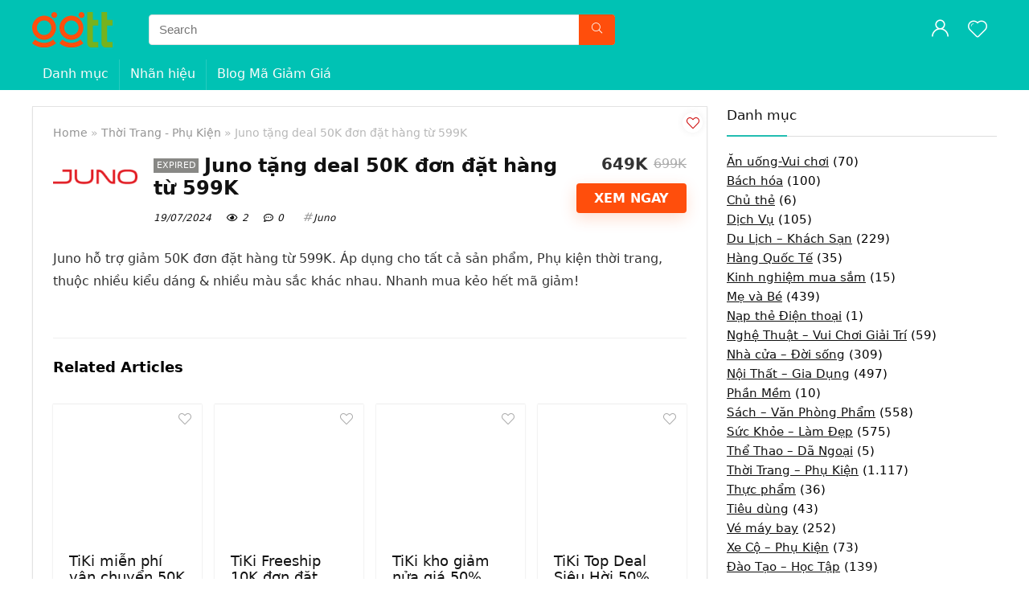

--- FILE ---
content_type: text/html; charset=UTF-8
request_url: https://giamgiatructuyen.com/juno-tang-deal-50k-don-dat-hang-tu-599k/
body_size: 26268
content:
<!DOCTYPE html><html lang="vi" prefix="og: https://ogp.me/ns#"><head><script data-no-optimize="1">var litespeed_docref=sessionStorage.getItem("litespeed_docref");litespeed_docref&&(Object.defineProperty(document,"referrer",{get:function(){return litespeed_docref}}),sessionStorage.removeItem("litespeed_docref"));</script> <meta charset="UTF-8" /><meta name="viewport" content="width=device-width, initial-scale=1.0" /><link rel="profile" href="http://gmpg.org/xfn/11" /><link rel="pingback" href="https://giamgiatructuyen.com/xmlrpc.php" /><style>img:is([sizes="auto" i], [sizes^="auto," i]) { contain-intrinsic-size: 3000px 1500px }</style><title>Juno tặng deal 50K đơn đặt hàng từ 599K</title><meta name="description" content="Juno hỗ trợ giảm 50K đơn đặt hàng từ 599K. Áp dụng cho tất cả sản phẩm, Phụ kiện thời trang, thuộc nhiều kiểu dáng &amp; nhiều màu sắc khác nhau. Nhanh mua"/><meta name="robots" content="follow, index, max-snippet:-1, max-video-preview:-1, max-image-preview:large"/><link rel="canonical" href="https://giamgiatructuyen.com/juno-tang-deal-50k-don-dat-hang-tu-599k/" /><meta property="og:locale" content="vi_VN" /><meta property="og:type" content="article" /><meta property="og:title" content="Juno tặng deal 50K đơn đặt hàng từ 599K" /><meta property="og:description" content="Juno hỗ trợ giảm 50K đơn đặt hàng từ 599K. Áp dụng cho tất cả sản phẩm, Phụ kiện thời trang, thuộc nhiều kiểu dáng &amp; nhiều màu sắc khác nhau. Nhanh mua" /><meta property="og:url" content="https://giamgiatructuyen.com/juno-tang-deal-50k-don-dat-hang-tu-599k/" /><meta property="og:site_name" content="Giamgiatructuyen.com" /><meta property="article:publisher" content="https://www.facebook.com/VoucherCodeVN/" /><meta property="article:section" content="Thời Trang - Phụ Kiện" /><meta property="og:updated_time" content="2024-07-19T10:23:09+07:00" /><meta property="og:image" content="https://cdn.giamgiatructuyen.com/wp-content/uploads/2023/12/juno-logo-1024x537.png" /><meta property="og:image:secure_url" content="https://cdn.giamgiatructuyen.com/wp-content/uploads/2023/12/juno-logo-1024x537.png" /><meta property="og:image:width" content="840" /><meta property="og:image:height" content="441" /><meta property="og:image:alt" content="Juno tặng deal 50K đơn đặt hàng từ 599K" /><meta property="og:image:type" content="image/png" /><meta property="article:published_time" content="2024-07-19T10:23:07+07:00" /><meta property="article:modified_time" content="2024-07-19T10:23:09+07:00" /><meta name="twitter:card" content="summary_large_image" /><meta name="twitter:title" content="Juno tặng deal 50K đơn đặt hàng từ 599K" /><meta name="twitter:description" content="Juno hỗ trợ giảm 50K đơn đặt hàng từ 599K. Áp dụng cho tất cả sản phẩm, Phụ kiện thời trang, thuộc nhiều kiểu dáng &amp; nhiều màu sắc khác nhau. Nhanh mua" /><meta name="twitter:site" content="@VouchercodeVN" /><meta name="twitter:creator" content="@VouchercodeVN" /><meta name="twitter:image" content="https://cdn.giamgiatructuyen.com/wp-content/uploads/2023/12/juno-logo-1024x537.png" /><meta name="twitter:label1" content="Được viết bởi" /><meta name="twitter:data1" content="maivan" /><meta name="twitter:label2" content="Thời gian để đọc" /><meta name="twitter:data2" content="Chưa đến một phút" /> <script type="application/ld+json" class="rank-math-schema-pro">{"@context":"https://schema.org","@graph":[{"@type":"Organization","@id":"https://giamgiatructuyen.com/#organization","name":"VouchercodeVN","sameAs":["https://www.facebook.com/VoucherCodeVN/","https://twitter.com/VouchercodeVN"],"logo":{"@type":"ImageObject","@id":"https://giamgiatructuyen.com/#logo","url":"http://giamgiatructuyen.com/wp-content/uploads/2019/04/VouchercodeVN-Logo.png","contentUrl":"http://giamgiatructuyen.com/wp-content/uploads/2019/04/VouchercodeVN-Logo.png","caption":"Giamgiatructuyen.com","inLanguage":"vi","width":"220","height":"70"}},{"@type":"WebSite","@id":"https://giamgiatructuyen.com/#website","url":"https://giamgiatructuyen.com","name":"Giamgiatructuyen.com","publisher":{"@id":"https://giamgiatructuyen.com/#organization"},"inLanguage":"vi"},{"@type":"ImageObject","@id":"https://cdn.giamgiatructuyen.com/wp-content/uploads/2023/12/juno-logo.png","url":"https://cdn.giamgiatructuyen.com/wp-content/uploads/2023/12/juno-logo.png","width":"229","height":"120","inLanguage":"vi"},{"@type":"WebPage","@id":"https://giamgiatructuyen.com/juno-tang-deal-50k-don-dat-hang-tu-599k/#webpage","url":"https://giamgiatructuyen.com/juno-tang-deal-50k-don-dat-hang-tu-599k/","name":"Juno t\u1eb7ng deal 50K \u0111\u01a1n \u0111\u1eb7t h\u00e0ng t\u1eeb 599K","datePublished":"2024-07-19T10:23:07+07:00","dateModified":"2024-07-19T10:23:09+07:00","isPartOf":{"@id":"https://giamgiatructuyen.com/#website"},"primaryImageOfPage":{"@id":"https://cdn.giamgiatructuyen.com/wp-content/uploads/2023/12/juno-logo.png"},"inLanguage":"vi"},{"@type":"Person","@id":"https://giamgiatructuyen.com/juno-tang-deal-50k-don-dat-hang-tu-599k/#author","name":"maivan","image":{"@type":"ImageObject","@id":"https://giamgiatructuyen.com/wp-content/litespeed/avatar/e11f75ac7329bc5bc145121ebcfa27ff.jpg?ver=1768392723","url":"https://giamgiatructuyen.com/wp-content/litespeed/avatar/e11f75ac7329bc5bc145121ebcfa27ff.jpg?ver=1768392723","caption":"maivan","inLanguage":"vi"},"worksFor":{"@id":"https://giamgiatructuyen.com/#organization"}},{"@type":"BlogPosting","headline":"Juno t\u1eb7ng deal 50K \u0111\u01a1n \u0111\u1eb7t h\u00e0ng t\u1eeb 599K","datePublished":"2024-07-19T10:23:07+07:00","dateModified":"2024-07-19T10:23:09+07:00","articleSection":"Th\u1eddi Trang - Ph\u1ee5 Ki\u1ec7n","author":{"@id":"https://giamgiatructuyen.com/juno-tang-deal-50k-don-dat-hang-tu-599k/#author","name":"maivan"},"publisher":{"@id":"https://giamgiatructuyen.com/#organization"},"description":"Juno h\u1ed7 tr\u1ee3 gi\u1ea3m 50K \u0111\u01a1n \u0111\u1eb7t h\u00e0ng t\u1eeb 599K. \u00c1p d\u1ee5ng cho t\u1ea5t c\u1ea3 s\u1ea3n ph\u1ea9m, Ph\u1ee5 ki\u1ec7n th\u1eddi trang, thu\u1ed9c nhi\u1ec1u ki\u1ec3u d\u00e1ng &amp; nhi\u1ec1u m\u00e0u s\u1eafc kh\u00e1c nhau. Nhanh mua","name":"Juno t\u1eb7ng deal 50K \u0111\u01a1n \u0111\u1eb7t h\u00e0ng t\u1eeb 599K","@id":"https://giamgiatructuyen.com/juno-tang-deal-50k-don-dat-hang-tu-599k/#richSnippet","isPartOf":{"@id":"https://giamgiatructuyen.com/juno-tang-deal-50k-don-dat-hang-tu-599k/#webpage"},"image":{"@id":"https://cdn.giamgiatructuyen.com/wp-content/uploads/2023/12/juno-logo.png"},"inLanguage":"vi","mainEntityOfPage":{"@id":"https://giamgiatructuyen.com/juno-tang-deal-50k-don-dat-hang-tu-599k/#webpage"}}]}</script> <link rel="alternate" type="application/rss+xml" title="Dòng thông tin Giamgiatructuyen.com &raquo;" href="https://giamgiatructuyen.com/feed/" /><link rel="alternate" type="application/rss+xml" title="Giamgiatructuyen.com &raquo; Dòng bình luận" href="https://giamgiatructuyen.com/comments/feed/" /><link rel="alternate" type="application/rss+xml" title="Giamgiatructuyen.com &raquo; Juno tặng deal 50K đơn đặt hàng từ 599K Dòng bình luận" href="https://giamgiatructuyen.com/juno-tang-deal-50k-don-dat-hang-tu-599k/feed/" /><link data-optimized="2" rel="stylesheet" href="https://giamgiatructuyen.com/wp-content/litespeed/css/5d88c3d1dfa64d0e5c92973954c26022.css?ver=a5a67" /><style id='global-styles-inline-css' type='text/css'>:root{--wp--preset--aspect-ratio--square: 1;--wp--preset--aspect-ratio--4-3: 4/3;--wp--preset--aspect-ratio--3-4: 3/4;--wp--preset--aspect-ratio--3-2: 3/2;--wp--preset--aspect-ratio--2-3: 2/3;--wp--preset--aspect-ratio--16-9: 16/9;--wp--preset--aspect-ratio--9-16: 9/16;--wp--preset--color--black: #000000;--wp--preset--color--cyan-bluish-gray: #abb8c3;--wp--preset--color--white: #ffffff;--wp--preset--color--pale-pink: #f78da7;--wp--preset--color--vivid-red: #cf2e2e;--wp--preset--color--luminous-vivid-orange: #ff6900;--wp--preset--color--luminous-vivid-amber: #fcb900;--wp--preset--color--light-green-cyan: #7bdcb5;--wp--preset--color--vivid-green-cyan: #00d084;--wp--preset--color--pale-cyan-blue: #8ed1fc;--wp--preset--color--vivid-cyan-blue: #0693e3;--wp--preset--color--vivid-purple: #9b51e0;--wp--preset--color--main: var(--rehub-main-color);--wp--preset--color--secondary: var(--rehub-sec-color);--wp--preset--color--buttonmain: var(--rehub-main-btn-bg);--wp--preset--color--cyan-grey: #abb8c3;--wp--preset--color--orange-light: #fcb900;--wp--preset--color--red: #cf2e2e;--wp--preset--color--red-bright: #f04057;--wp--preset--color--vivid-green: #00d084;--wp--preset--color--orange: #ff6900;--wp--preset--color--blue: #0693e3;--wp--preset--gradient--vivid-cyan-blue-to-vivid-purple: linear-gradient(135deg,rgba(6,147,227,1) 0%,rgb(155,81,224) 100%);--wp--preset--gradient--light-green-cyan-to-vivid-green-cyan: linear-gradient(135deg,rgb(122,220,180) 0%,rgb(0,208,130) 100%);--wp--preset--gradient--luminous-vivid-amber-to-luminous-vivid-orange: linear-gradient(135deg,rgba(252,185,0,1) 0%,rgba(255,105,0,1) 100%);--wp--preset--gradient--luminous-vivid-orange-to-vivid-red: linear-gradient(135deg,rgba(255,105,0,1) 0%,rgb(207,46,46) 100%);--wp--preset--gradient--very-light-gray-to-cyan-bluish-gray: linear-gradient(135deg,rgb(238,238,238) 0%,rgb(169,184,195) 100%);--wp--preset--gradient--cool-to-warm-spectrum: linear-gradient(135deg,rgb(74,234,220) 0%,rgb(151,120,209) 20%,rgb(207,42,186) 40%,rgb(238,44,130) 60%,rgb(251,105,98) 80%,rgb(254,248,76) 100%);--wp--preset--gradient--blush-light-purple: linear-gradient(135deg,rgb(255,206,236) 0%,rgb(152,150,240) 100%);--wp--preset--gradient--blush-bordeaux: linear-gradient(135deg,rgb(254,205,165) 0%,rgb(254,45,45) 50%,rgb(107,0,62) 100%);--wp--preset--gradient--luminous-dusk: linear-gradient(135deg,rgb(255,203,112) 0%,rgb(199,81,192) 50%,rgb(65,88,208) 100%);--wp--preset--gradient--pale-ocean: linear-gradient(135deg,rgb(255,245,203) 0%,rgb(182,227,212) 50%,rgb(51,167,181) 100%);--wp--preset--gradient--electric-grass: linear-gradient(135deg,rgb(202,248,128) 0%,rgb(113,206,126) 100%);--wp--preset--gradient--midnight: linear-gradient(135deg,rgb(2,3,129) 0%,rgb(40,116,252) 100%);--wp--preset--font-size--small: 13px;--wp--preset--font-size--medium: 20px;--wp--preset--font-size--large: 36px;--wp--preset--font-size--x-large: 42px;--wp--preset--font-family--system-font: Roboto,"Helvetica Neue",-apple-system,system-ui,BlinkMacSystemFont,"Segoe UI",Oxygen-Sans,sans-serif;--wp--preset--font-family--rh-nav-font: var(--rehub-nav-font,Roboto,"Helvetica Neue",-apple-system,system-ui,BlinkMacSystemFont,"Segoe UI",Oxygen-Sans,sans-serif);--wp--preset--font-family--rh-head-font: var(--rehub-head-font,Roboto,"Helvetica Neue",-apple-system,system-ui,BlinkMacSystemFont,"Segoe UI",Oxygen-Sans,sans-serif);--wp--preset--font-family--rh-btn-font: var(--rehub-btn-font,Roboto,"Helvetica Neue",-apple-system,system-ui,BlinkMacSystemFont,"Segoe UI",Oxygen-Sans,sans-serif);--wp--preset--font-family--rh-body-font: var(--rehub-body-font,Roboto,"Helvetica Neue",-apple-system,system-ui,BlinkMacSystemFont,"Segoe UI",Oxygen-Sans,sans-serif);--wp--preset--spacing--20: 0.44rem;--wp--preset--spacing--30: 0.67rem;--wp--preset--spacing--40: 1rem;--wp--preset--spacing--50: 1.5rem;--wp--preset--spacing--60: 2.25rem;--wp--preset--spacing--70: 3.38rem;--wp--preset--spacing--80: 5.06rem;--wp--preset--shadow--natural: 6px 6px 9px rgba(0, 0, 0, 0.2);--wp--preset--shadow--deep: 12px 12px 50px rgba(0, 0, 0, 0.4);--wp--preset--shadow--sharp: 6px 6px 0px rgba(0, 0, 0, 0.2);--wp--preset--shadow--outlined: 6px 6px 0px -3px rgba(255, 255, 255, 1), 6px 6px rgba(0, 0, 0, 1);--wp--preset--shadow--crisp: 6px 6px 0px rgba(0, 0, 0, 1);}:root { --wp--style--global--content-size: 760px;--wp--style--global--wide-size: 900px; }:where(body) { margin: 0; }.wp-site-blocks > .alignleft { float: left; margin-right: 2em; }.wp-site-blocks > .alignright { float: right; margin-left: 2em; }.wp-site-blocks > .aligncenter { justify-content: center; margin-left: auto; margin-right: auto; }:where(.is-layout-flex){gap: 0.5em;}:where(.is-layout-grid){gap: 0.5em;}.is-layout-flow > .alignleft{float: left;margin-inline-start: 0;margin-inline-end: 2em;}.is-layout-flow > .alignright{float: right;margin-inline-start: 2em;margin-inline-end: 0;}.is-layout-flow > .aligncenter{margin-left: auto !important;margin-right: auto !important;}.is-layout-constrained > .alignleft{float: left;margin-inline-start: 0;margin-inline-end: 2em;}.is-layout-constrained > .alignright{float: right;margin-inline-start: 2em;margin-inline-end: 0;}.is-layout-constrained > .aligncenter{margin-left: auto !important;margin-right: auto !important;}.is-layout-constrained > :where(:not(.alignleft):not(.alignright):not(.alignfull)){max-width: var(--wp--style--global--content-size);margin-left: auto !important;margin-right: auto !important;}.is-layout-constrained > .alignwide{max-width: var(--wp--style--global--wide-size);}body .is-layout-flex{display: flex;}.is-layout-flex{flex-wrap: wrap;align-items: center;}.is-layout-flex > :is(*, div){margin: 0;}body .is-layout-grid{display: grid;}.is-layout-grid > :is(*, div){margin: 0;}body{padding-top: 0px;padding-right: 0px;padding-bottom: 0px;padding-left: 0px;}a:where(:not(.wp-element-button)){color: var(--rehub-link-color, violet);text-decoration: none;}h1{font-size: 29px;line-height: 34px;margin-top: 10px;margin-bottom: 31px;}h2{font-size: 25px;line-height: 31px;margin-top: 10px;margin-bottom: 31px;}h3{font-size: 20px;line-height: 28px;margin-top: 10px;margin-bottom: 25px;}h4{font-size: 18px;line-height: 24px;margin-top: 10px;margin-bottom: 18px;}h5{font-size: 16px;line-height: 20px;margin-top: 10px;margin-bottom: 15px;}h6{font-size: 14px;line-height: 20px;margin-top: 0px;margin-bottom: 10px;}:root :where(.wp-element-button, .wp-block-button__link){background-color: #32373c;border-width: 0;color: #fff;font-family: inherit;font-size: inherit;line-height: inherit;padding: calc(0.667em + 2px) calc(1.333em + 2px);text-decoration: none;}.has-black-color{color: var(--wp--preset--color--black) !important;}.has-cyan-bluish-gray-color{color: var(--wp--preset--color--cyan-bluish-gray) !important;}.has-white-color{color: var(--wp--preset--color--white) !important;}.has-pale-pink-color{color: var(--wp--preset--color--pale-pink) !important;}.has-vivid-red-color{color: var(--wp--preset--color--vivid-red) !important;}.has-luminous-vivid-orange-color{color: var(--wp--preset--color--luminous-vivid-orange) !important;}.has-luminous-vivid-amber-color{color: var(--wp--preset--color--luminous-vivid-amber) !important;}.has-light-green-cyan-color{color: var(--wp--preset--color--light-green-cyan) !important;}.has-vivid-green-cyan-color{color: var(--wp--preset--color--vivid-green-cyan) !important;}.has-pale-cyan-blue-color{color: var(--wp--preset--color--pale-cyan-blue) !important;}.has-vivid-cyan-blue-color{color: var(--wp--preset--color--vivid-cyan-blue) !important;}.has-vivid-purple-color{color: var(--wp--preset--color--vivid-purple) !important;}.has-main-color{color: var(--wp--preset--color--main) !important;}.has-secondary-color{color: var(--wp--preset--color--secondary) !important;}.has-buttonmain-color{color: var(--wp--preset--color--buttonmain) !important;}.has-cyan-grey-color{color: var(--wp--preset--color--cyan-grey) !important;}.has-orange-light-color{color: var(--wp--preset--color--orange-light) !important;}.has-red-color{color: var(--wp--preset--color--red) !important;}.has-red-bright-color{color: var(--wp--preset--color--red-bright) !important;}.has-vivid-green-color{color: var(--wp--preset--color--vivid-green) !important;}.has-orange-color{color: var(--wp--preset--color--orange) !important;}.has-blue-color{color: var(--wp--preset--color--blue) !important;}.has-black-background-color{background-color: var(--wp--preset--color--black) !important;}.has-cyan-bluish-gray-background-color{background-color: var(--wp--preset--color--cyan-bluish-gray) !important;}.has-white-background-color{background-color: var(--wp--preset--color--white) !important;}.has-pale-pink-background-color{background-color: var(--wp--preset--color--pale-pink) !important;}.has-vivid-red-background-color{background-color: var(--wp--preset--color--vivid-red) !important;}.has-luminous-vivid-orange-background-color{background-color: var(--wp--preset--color--luminous-vivid-orange) !important;}.has-luminous-vivid-amber-background-color{background-color: var(--wp--preset--color--luminous-vivid-amber) !important;}.has-light-green-cyan-background-color{background-color: var(--wp--preset--color--light-green-cyan) !important;}.has-vivid-green-cyan-background-color{background-color: var(--wp--preset--color--vivid-green-cyan) !important;}.has-pale-cyan-blue-background-color{background-color: var(--wp--preset--color--pale-cyan-blue) !important;}.has-vivid-cyan-blue-background-color{background-color: var(--wp--preset--color--vivid-cyan-blue) !important;}.has-vivid-purple-background-color{background-color: var(--wp--preset--color--vivid-purple) !important;}.has-main-background-color{background-color: var(--wp--preset--color--main) !important;}.has-secondary-background-color{background-color: var(--wp--preset--color--secondary) !important;}.has-buttonmain-background-color{background-color: var(--wp--preset--color--buttonmain) !important;}.has-cyan-grey-background-color{background-color: var(--wp--preset--color--cyan-grey) !important;}.has-orange-light-background-color{background-color: var(--wp--preset--color--orange-light) !important;}.has-red-background-color{background-color: var(--wp--preset--color--red) !important;}.has-red-bright-background-color{background-color: var(--wp--preset--color--red-bright) !important;}.has-vivid-green-background-color{background-color: var(--wp--preset--color--vivid-green) !important;}.has-orange-background-color{background-color: var(--wp--preset--color--orange) !important;}.has-blue-background-color{background-color: var(--wp--preset--color--blue) !important;}.has-black-border-color{border-color: var(--wp--preset--color--black) !important;}.has-cyan-bluish-gray-border-color{border-color: var(--wp--preset--color--cyan-bluish-gray) !important;}.has-white-border-color{border-color: var(--wp--preset--color--white) !important;}.has-pale-pink-border-color{border-color: var(--wp--preset--color--pale-pink) !important;}.has-vivid-red-border-color{border-color: var(--wp--preset--color--vivid-red) !important;}.has-luminous-vivid-orange-border-color{border-color: var(--wp--preset--color--luminous-vivid-orange) !important;}.has-luminous-vivid-amber-border-color{border-color: var(--wp--preset--color--luminous-vivid-amber) !important;}.has-light-green-cyan-border-color{border-color: var(--wp--preset--color--light-green-cyan) !important;}.has-vivid-green-cyan-border-color{border-color: var(--wp--preset--color--vivid-green-cyan) !important;}.has-pale-cyan-blue-border-color{border-color: var(--wp--preset--color--pale-cyan-blue) !important;}.has-vivid-cyan-blue-border-color{border-color: var(--wp--preset--color--vivid-cyan-blue) !important;}.has-vivid-purple-border-color{border-color: var(--wp--preset--color--vivid-purple) !important;}.has-main-border-color{border-color: var(--wp--preset--color--main) !important;}.has-secondary-border-color{border-color: var(--wp--preset--color--secondary) !important;}.has-buttonmain-border-color{border-color: var(--wp--preset--color--buttonmain) !important;}.has-cyan-grey-border-color{border-color: var(--wp--preset--color--cyan-grey) !important;}.has-orange-light-border-color{border-color: var(--wp--preset--color--orange-light) !important;}.has-red-border-color{border-color: var(--wp--preset--color--red) !important;}.has-red-bright-border-color{border-color: var(--wp--preset--color--red-bright) !important;}.has-vivid-green-border-color{border-color: var(--wp--preset--color--vivid-green) !important;}.has-orange-border-color{border-color: var(--wp--preset--color--orange) !important;}.has-blue-border-color{border-color: var(--wp--preset--color--blue) !important;}.has-vivid-cyan-blue-to-vivid-purple-gradient-background{background: var(--wp--preset--gradient--vivid-cyan-blue-to-vivid-purple) !important;}.has-light-green-cyan-to-vivid-green-cyan-gradient-background{background: var(--wp--preset--gradient--light-green-cyan-to-vivid-green-cyan) !important;}.has-luminous-vivid-amber-to-luminous-vivid-orange-gradient-background{background: var(--wp--preset--gradient--luminous-vivid-amber-to-luminous-vivid-orange) !important;}.has-luminous-vivid-orange-to-vivid-red-gradient-background{background: var(--wp--preset--gradient--luminous-vivid-orange-to-vivid-red) !important;}.has-very-light-gray-to-cyan-bluish-gray-gradient-background{background: var(--wp--preset--gradient--very-light-gray-to-cyan-bluish-gray) !important;}.has-cool-to-warm-spectrum-gradient-background{background: var(--wp--preset--gradient--cool-to-warm-spectrum) !important;}.has-blush-light-purple-gradient-background{background: var(--wp--preset--gradient--blush-light-purple) !important;}.has-blush-bordeaux-gradient-background{background: var(--wp--preset--gradient--blush-bordeaux) !important;}.has-luminous-dusk-gradient-background{background: var(--wp--preset--gradient--luminous-dusk) !important;}.has-pale-ocean-gradient-background{background: var(--wp--preset--gradient--pale-ocean) !important;}.has-electric-grass-gradient-background{background: var(--wp--preset--gradient--electric-grass) !important;}.has-midnight-gradient-background{background: var(--wp--preset--gradient--midnight) !important;}.has-small-font-size{font-size: var(--wp--preset--font-size--small) !important;}.has-medium-font-size{font-size: var(--wp--preset--font-size--medium) !important;}.has-large-font-size{font-size: var(--wp--preset--font-size--large) !important;}.has-x-large-font-size{font-size: var(--wp--preset--font-size--x-large) !important;}.has-system-font-font-family{font-family: var(--wp--preset--font-family--system-font) !important;}.has-rh-nav-font-font-family{font-family: var(--wp--preset--font-family--rh-nav-font) !important;}.has-rh-head-font-font-family{font-family: var(--wp--preset--font-family--rh-head-font) !important;}.has-rh-btn-font-font-family{font-family: var(--wp--preset--font-family--rh-btn-font) !important;}.has-rh-body-font-font-family{font-family: var(--wp--preset--font-family--rh-body-font) !important;}
:where(.wp-block-post-template.is-layout-flex){gap: 1.25em;}:where(.wp-block-post-template.is-layout-grid){gap: 1.25em;}
:where(.wp-block-columns.is-layout-flex){gap: 2em;}:where(.wp-block-columns.is-layout-grid){gap: 2em;}
:root :where(.wp-block-pullquote){font-size: 1.5em;line-height: 1.6;}
:root :where(.wp-block-post-title){margin-top: 4px;margin-right: 0;margin-bottom: 15px;margin-left: 0;}
:root :where(.wp-block-image){margin-top: 0px;margin-bottom: 31px;}
:root :where(.wp-block-media-text){margin-top: 0px;margin-bottom: 31px;}
:root :where(.wp-block-post-content){font-size: 16px;line-height: 28px;}
:root :where(p){font-size: 16px;line-height: 28px;}</style> <script type="litespeed/javascript" data-src="https://giamgiatructuyen.com/wp-includes/js/jquery/jquery.min.js" id="jquery-core-js"></script> <script id="rehub-postview-js-extra" type="litespeed/javascript">var postviewvar={"rhpost_ajax_url":"https:\/\/giamgiatructuyen.com\/wp-content\/plugins\/rehub-framework\/includes\/rehub_ajax.php","post_id":"103833"}</script> <link rel="https://api.w.org/" href="https://giamgiatructuyen.com/wp-json/" /><link rel="alternate" title="JSON" type="application/json" href="https://giamgiatructuyen.com/wp-json/wp/v2/posts/103833" /><link rel="EditURI" type="application/rsd+xml" title="RSD" href="https://giamgiatructuyen.com/xmlrpc.php?rsd" /><meta name="generator" content="WordPress 6.8.3" /><link rel='shortlink' href='https://giamgiatructuyen.com/?p=103833' /><link rel="alternate" title="oNhúng (JSON)" type="application/json+oembed" href="https://giamgiatructuyen.com/wp-json/oembed/1.0/embed?url=https%3A%2F%2Fgiamgiatructuyen.com%2Fjuno-tang-deal-50k-don-dat-hang-tu-599k%2F" /><link rel="alternate" title="oNhúng (XML)" type="text/xml+oembed" href="https://giamgiatructuyen.com/wp-json/oembed/1.0/embed?url=https%3A%2F%2Fgiamgiatructuyen.com%2Fjuno-tang-deal-50k-don-dat-hang-tu-599k%2F&#038;format=xml" /><link rel="preload" href="https://giamgiatructuyen.com/wp-content/themes/rehub-theme/fonts/rhicons.woff2?3oibrk" as="font" type="font/woff2" crossorigin="crossorigin"><style type="text/css">nav.top_menu > ul > li > a{font-weight:normal;}header .main-nav,.main-nav.dark_style,.header_one_row .main-nav{background:none repeat scroll 0 0 #00c2b4!important;box-shadow:none;}.main-nav{border-bottom:none;border-top:none;}.dl-menuwrapper .dl-menu{margin:0 !important}#main_header,.is-sticky .logo_section_wrap,.sticky-active.logo_section_wrap{background-color:#00c2b4 !important}.main-nav.white_style{border-top:none}nav.top_menu > ul:not(.off-canvas) > li > a:after{top:auto;bottom:0}.header-top{border:none;}.footer-bottom{background-color:#22bdb1 !important}.footer-bottom .footer_widget{border:none !important} .widget .title:after{border-bottom:2px solid #22bdb1;}.rehub-main-color-border,nav.top_menu > ul > li.vertical-menu.border-main-color .sub-menu,.rh-main-bg-hover:hover,.wp-block-quote,ul.def_btn_link_tabs li.active a,.wp-block-pullquote{border-color:#22bdb1;}.wpsm_promobox.rehub_promobox{border-left-color:#22bdb1!important;}.color_link{color:#22bdb1 !important;}.featured_slider:hover .score,.top_chart_controls .controls:hover,article.post .wpsm_toplist_heading:before{border-color:#22bdb1;}.btn_more:hover,.tw-pagination .current{border:1px solid #22bdb1;color:#fff}.rehub_woo_review .rehub_woo_tabs_menu li.current{border-top:3px solid #22bdb1;}.gallery-pics .gp-overlay{box-shadow:0 0 0 4px #22bdb1 inset;}.post .rehub_woo_tabs_menu li.current,.woocommerce div.product .woocommerce-tabs ul.tabs li.active{border-top:2px solid #22bdb1;}.rething_item a.cat{border-bottom-color:#22bdb1}nav.top_menu ul li ul.sub-menu{border-bottom:2px solid #22bdb1;}.widget.deal_daywoo,.elementor-widget-wpsm_woofeatured .deal_daywoo{border:3px solid #22bdb1;padding:20px;background:#fff;}.deal_daywoo .wpsm-bar-bar{background-color:#22bdb1 !important} #buddypress div.item-list-tabs ul li.selected a span,#buddypress div.item-list-tabs ul li.current a span,#buddypress div.item-list-tabs ul li a span,.user-profile-div .user-menu-tab > li.active > a,.user-profile-div .user-menu-tab > li.active > a:focus,.user-profile-div .user-menu-tab > li.active > a:hover,.news_in_thumb:hover a.rh-label-string,.news_out_thumb:hover a.rh-label-string,.col-feat-grid:hover a.rh-label-string,.carousel-style-deal .re_carousel .controls,.re_carousel .controls:hover,.openedprevnext .postNavigation .postnavprev,.postNavigation .postnavprev:hover,.top_chart_pagination a.selected,.flex-control-paging li a.flex-active,.flex-control-paging li a:hover,.btn_more:hover,body .tabs-menu li:hover,body .tabs-menu li.current,.featured_slider:hover .score,#bbp_user_edit_submit,.bbp-topic-pagination a,.bbp-topic-pagination a,.custom-checkbox label.checked:after,.slider_post .caption,ul.postpagination li.active a,ul.postpagination li:hover a,ul.postpagination li a:focus,.top_theme h5 strong,.re_carousel .text:after,#topcontrol:hover,.main_slider .flex-overlay:hover a.read-more,.rehub_chimp #mc_embed_signup input#mc-embedded-subscribe,#rank_1.rank_count,#toplistmenu > ul li:before,.rehub_chimp:before,.wpsm-members > strong:first-child,.r_catbox_btn,.wpcf7 .wpcf7-submit,.wpsm_pretty_hover li:hover,.wpsm_pretty_hover li.current,.rehub-main-color-bg,.togglegreedybtn:after,.rh-bg-hover-color:hover a.rh-label-string,.rh-main-bg-hover:hover,.rh_wrapper_video_playlist .rh_video_currently_playing,.rh_wrapper_video_playlist .rh_video_currently_playing.rh_click_video:hover,.rtmedia-list-item .rtmedia-album-media-count,.tw-pagination .current,.dokan-dashboard .dokan-dash-sidebar ul.dokan-dashboard-menu li.active,.dokan-dashboard .dokan-dash-sidebar ul.dokan-dashboard-menu li:hover,.dokan-dashboard .dokan-dash-sidebar ul.dokan-dashboard-menu li.dokan-common-links a:hover,#ywqa-submit-question,.woocommerce .widget_price_filter .ui-slider .ui-slider-range,.rh-hov-bor-line > a:after,nav.top_menu > ul:not(.off-canvas) > li > a:after,.rh-border-line:after,.wpsm-table.wpsm-table-main-color table tr th,.rh-hov-bg-main-slide:before,.rh-hov-bg-main-slidecol .col_item:before,.mvx-tablink.active::before{background:#22bdb1;}@media (max-width:767px){.postNavigation .postnavprev{background:#22bdb1;}}.rh-main-bg-hover:hover,.rh-main-bg-hover:hover .whitehovered,.user-profile-div .user-menu-tab > li.active > a{color:#fff !important} a,.carousel-style-deal .deal-item .priced_block .price_count ins,nav.top_menu ul li.menu-item-has-children ul li.menu-item-has-children > a:before,.top_chart_controls .controls:hover,.flexslider .fa-pulse,.footer-bottom .widget .f_menu li a:hover,.comment_form h3 a,.bbp-body li.bbp-forum-info > a:hover,.bbp-body li.bbp-topic-title > a:hover,#subscription-toggle a:before,#favorite-toggle a:before,.aff_offer_links .aff_name a,.rh-deal-price,.commentlist .comment-content small a,.related_articles .title_cat_related a,article em.emph,.campare_table table.one td strong.red,.sidebar .tabs-item .detail p a,.footer-bottom .widget .title span,footer p a,.welcome-frase strong,article.post .wpsm_toplist_heading:before,.post a.color_link,.categoriesbox:hover h3 a:after,.bbp-body li.bbp-forum-info > a,.bbp-body li.bbp-topic-title > a,.widget .title i,.woocommerce-MyAccount-navigation ul li.is-active a,.category-vendormenu li.current a,.deal_daywoo .title,.rehub-main-color,.wpsm_pretty_colored ul li.current a,.wpsm_pretty_colored ul li.current,.rh-heading-hover-color:hover h2 a,.rh-heading-hover-color:hover h3 a,.rh-heading-hover-color:hover h4 a,.rh-heading-hover-color:hover h5 a,.rh-heading-hover-color:hover h3,.rh-heading-hover-color:hover h2,.rh-heading-hover-color:hover h4,.rh-heading-hover-color:hover h5,.rh-heading-hover-color:hover .rh-heading-hover-item a,.rh-heading-icon:before,.widget_layered_nav ul li.chosen a:before,.wp-block-quote.is-style-large p,ul.page-numbers li span.current,ul.page-numbers li a:hover,ul.page-numbers li.active a,.page-link > span:not(.page-link-title),blockquote:not(.wp-block-quote) p,span.re_filtersort_btn:hover,span.active.re_filtersort_btn,.deal_daywoo .price,div.sortingloading:after{color:#22bdb1;} .page-link > span:not(.page-link-title),.widget.widget_affegg_widget .title,.widget.top_offers .title,.widget.cegg_widget_products .title,header .header_first_style .search form.search-form [type="submit"],header .header_eight_style .search form.search-form [type="submit"],.filter_home_pick span.active,.filter_home_pick span:hover,.filter_product_pick span.active,.filter_product_pick span:hover,.rh_tab_links a.active,.rh_tab_links a:hover,.wcv-navigation ul.menu li.active,.wcv-navigation ul.menu li:hover a,form.search-form [type="submit"],.rehub-sec-color-bg,input#ywqa-submit-question,input#ywqa-send-answer,.woocommerce button.button.alt,.tabsajax span.active.re_filtersort_btn,.wpsm-table.wpsm-table-sec-color table tr th,.rh-slider-arrow,.rh-hov-bg-sec-slide:before,.rh-hov-bg-sec-slidecol .col_item:before{background:#ff4e0c !important;color:#fff !important;outline:0}.widget.widget_affegg_widget .title:after,.widget.top_offers .title:after,.widget.cegg_widget_products .title:after{border-top-color:#ff4e0c !important;}.page-link > span:not(.page-link-title){border:1px solid #ff4e0c;}.page-link > span:not(.page-link-title),.header_first_style .search form.search-form [type="submit"] i{color:#fff !important;}.rh_tab_links a.active,.rh_tab_links a:hover,.rehub-sec-color-border,nav.top_menu > ul > li.vertical-menu.border-sec-color > .sub-menu,body .rh-slider-thumbs-item--active{border-color:#ff4e0c}.rh_wrapper_video_playlist .rh_video_currently_playing,.rh_wrapper_video_playlist .rh_video_currently_playing.rh_click_video:hover{background-color:#ff4e0c;box-shadow:1200px 0 0 #ff4e0c inset;}.rehub-sec-color{color:#ff4e0c} form.search-form input[type="text"]{border-radius:4px}.news .priced_block .price_count,.blog_string .priced_block .price_count,.main_slider .price_count{margin-right:5px}.right_aff .priced_block .btn_offer_block,.right_aff .priced_block .price_count{border-radius:0 !important}form.search-form.product-search-form input[type="text"]{border-radius:4px 0 0 4px;}form.search-form [type="submit"]{border-radius:0 4px 4px 0;}.rtl form.search-form.product-search-form input[type="text"]{border-radius:0 4px 4px 0;}.rtl form.search-form [type="submit"]{border-radius:4px 0 0 4px;}.price_count,.rehub_offer_coupon,#buddypress .dir-search input[type=text],.gmw-form-wrapper input[type=text],.gmw-form-wrapper select,#buddypress a.button,.btn_more,#main_header .wpsm-button,#rh-header-cover-image .wpsm-button,#wcvendor_image_bg .wpsm-button,input[type="text"],textarea,input[type="tel"],input[type="password"],input[type="email"],input[type="url"],input[type="number"],.def_btn,input[type="submit"],input[type="button"],input[type="reset"],.rh_offer_list .offer_thumb .deal_img_wrap,.grid_onsale,.rehub-main-smooth,.re_filter_instore span.re_filtersort_btn:hover,.re_filter_instore span.active.re_filtersort_btn,#buddypress .standard-form input[type=text],#buddypress .standard-form textarea,.blacklabelprice{border-radius:4px}.news-community,.woocommerce .products.grid_woo .product,.rehub_chimp #mc_embed_signup input.email,#mc_embed_signup input#mc-embedded-subscribe,.rh_offer_list,.woo-tax-logo,#buddypress div.item-list-tabs ul li a,#buddypress form#whats-new-form,#buddypress div#invite-list,#buddypress #send-reply div.message-box,.rehub-sec-smooth,.rate-bar-bar,.rate-bar,#wcfm-main-contentainer #wcfm-content,.wcfm_welcomebox_header{border-radius:5px}#rhSplashSearch form.search-form input[type="text"],#rhSplashSearch form.search-form [type="submit"]{border-radius:0 !important} .woocommerce .woo-button-area .masked_coupon,.woocommerce a.woo_loop_btn,.woocommerce .button.checkout,.woocommerce input.button.alt,.woocommerce a.add_to_cart_button:not(.flat-woo-btn),.woocommerce-page a.add_to_cart_button:not(.flat-woo-btn),.woocommerce .single_add_to_cart_button,.woocommerce div.product form.cart .button,.woocommerce .checkout-button.button,.priced_block .btn_offer_block,.priced_block .button,.rh-deal-compact-btn,input.mdf_button,#buddypress input[type="submit"],#buddypress input[type="button"],#buddypress input[type="reset"],#buddypress button.submit,.wpsm-button.rehub_main_btn,.wcv-grid a.button,input.gmw-submit,#ws-plugin--s2member-profile-submit,#rtmedia_create_new_album,input[type="submit"].dokan-btn-theme,a.dokan-btn-theme,.dokan-btn-theme,#wcfm_membership_container a.wcfm_submit_button,.woocommerce button.button,.rehub-main-btn-bg,.woocommerce #payment #place_order,.wc-block-grid__product-add-to-cart.wp-block-button .wp-block-button__link{background:none #ff4e0c !important;color:#ffffff !important;fill:#ffffff !important;border:none !important;text-decoration:none !important;outline:0;box-shadow:-1px 6px 19px rgba(255,78,12,0.2) !important;border-radius:4px !important;}.rehub-main-btn-bg > a{color:#ffffff !important;}.woocommerce a.woo_loop_btn:hover,.woocommerce .button.checkout:hover,.woocommerce input.button.alt:hover,.woocommerce a.add_to_cart_button:not(.flat-woo-btn):hover,.woocommerce-page a.add_to_cart_button:not(.flat-woo-btn):hover,.woocommerce a.single_add_to_cart_button:hover,.woocommerce-page a.single_add_to_cart_button:hover,.woocommerce div.product form.cart .button:hover,.woocommerce-page div.product form.cart .button:hover,.woocommerce .checkout-button.button:hover,.priced_block .btn_offer_block:hover,.wpsm-button.rehub_main_btn:hover,#buddypress input[type="submit"]:hover,#buddypress input[type="button"]:hover,#buddypress input[type="reset"]:hover,#buddypress button.submit:hover,.small_post .btn:hover,.ap-pro-form-field-wrapper input[type="submit"]:hover,.wcv-grid a.button:hover,#ws-plugin--s2member-profile-submit:hover,.rething_button .btn_more:hover,#wcfm_membership_container a.wcfm_submit_button:hover,.woocommerce #payment #place_order:hover,.woocommerce button.button:hover,.rehub-main-btn-bg:hover,.rehub-main-btn-bg:hover > a,.wc-block-grid__product-add-to-cart.wp-block-button .wp-block-button__link:hover{background:none #ff4e0c !important;color:#ffffff !important;border-color:transparent;box-shadow:-1px 6px 13px rgba(255,78,12,0.4) !important;}.rehub_offer_coupon:hover{border:1px dashed #ff4e0c;}.rehub_offer_coupon:hover i.far,.rehub_offer_coupon:hover i.fal,.rehub_offer_coupon:hover i.fas{color:#ff4e0c}.re_thing_btn .rehub_offer_coupon.not_masked_coupon:hover{color:#ff4e0c !important}.woocommerce a.woo_loop_btn:active,.woocommerce .button.checkout:active,.woocommerce .button.alt:active,.woocommerce a.add_to_cart_button:not(.flat-woo-btn):active,.woocommerce-page a.add_to_cart_button:not(.flat-woo-btn):active,.woocommerce a.single_add_to_cart_button:active,.woocommerce-page a.single_add_to_cart_button:active,.woocommerce div.product form.cart .button:active,.woocommerce-page div.product form.cart .button:active,.woocommerce .checkout-button.button:active,.wpsm-button.rehub_main_btn:active,#buddypress input[type="submit"]:active,#buddypress input[type="button"]:active,#buddypress input[type="reset"]:active,#buddypress button.submit:active,.ap-pro-form-field-wrapper input[type="submit"]:active,.wcv-grid a.button:active,#ws-plugin--s2member-profile-submit:active,.woocommerce #payment #place_order:active,input[type="submit"].dokan-btn-theme:active,a.dokan-btn-theme:active,.dokan-btn-theme:active,.woocommerce button.button:active,.rehub-main-btn-bg:active,.wc-block-grid__product-add-to-cart.wp-block-button .wp-block-button__link:active{background:none #ff4e0c !important;box-shadow:0 1px 0 #999 !important;top:2px;color:#ffffff !important;}.rehub_btn_color,.rehub_chimp_flat #mc_embed_signup input#mc-embedded-subscribe{background-color:#ff4e0c;border:1px solid #ff4e0c;color:#ffffff;text-shadow:none}.rehub_btn_color:hover{color:#ffffff;background-color:#ff4e0c;border:1px solid #ff4e0c;}.rething_button .btn_more{border:1px solid #ff4e0c;color:#ff4e0c;}.rething_button .priced_block.block_btnblock .price_count{color:#ff4e0c;font-weight:normal;}.widget_merchant_list .buttons_col{background-color:#ff4e0c !important;}.widget_merchant_list .buttons_col a{color:#ffffff !important;}.rehub-svg-btn-fill svg{fill:#ff4e0c;}.rehub-svg-btn-stroke svg{stroke:#ff4e0c;}@media (max-width:767px){#float-panel-woo-area{border-top:1px solid #ff4e0c}}:root{--rehub-main-color:#22bdb1;--rehub-sec-color:#ff4e0c;--rehub-main-btn-bg:#ff4e0c;--rehub-link-color:#22bdb1;}</style><meta name="generator" content="Elementor 3.33.5; features: e_font_icon_svg, additional_custom_breakpoints; settings: css_print_method-external, google_font-enabled, font_display-swap"><style>.e-con.e-parent:nth-of-type(n+4):not(.e-lazyloaded):not(.e-no-lazyload),
				.e-con.e-parent:nth-of-type(n+4):not(.e-lazyloaded):not(.e-no-lazyload) * {
					background-image: none !important;
				}
				@media screen and (max-height: 1024px) {
					.e-con.e-parent:nth-of-type(n+3):not(.e-lazyloaded):not(.e-no-lazyload),
					.e-con.e-parent:nth-of-type(n+3):not(.e-lazyloaded):not(.e-no-lazyload) * {
						background-image: none !important;
					}
				}
				@media screen and (max-height: 640px) {
					.e-con.e-parent:nth-of-type(n+2):not(.e-lazyloaded):not(.e-no-lazyload),
					.e-con.e-parent:nth-of-type(n+2):not(.e-lazyloaded):not(.e-no-lazyload) * {
						background-image: none !important;
					}
				}</style> <script id="google_gtagjs" type="litespeed/javascript" data-src="https://www.googletagmanager.com/gtag/js?id=G-KYLMXWZ15E"></script> <script id="google_gtagjs-inline" type="litespeed/javascript">window.dataLayer=window.dataLayer||[];function gtag(){dataLayer.push(arguments)}gtag('js',new Date());gtag('config','G-KYLMXWZ15E',{})</script> <link rel="icon" href="https://cdn.giamgiatructuyen.com/wp-content/uploads/2023/12/favicon-100x100.png" sizes="32x32" /><link rel="icon" href="https://cdn.giamgiatructuyen.com/wp-content/uploads/2023/12/favicon-300x300.png" sizes="192x192" /><link rel="apple-touch-icon" href="https://cdn.giamgiatructuyen.com/wp-content/uploads/2023/12/favicon-300x300.png" /><meta name="msapplication-TileImage" content="https://cdn.giamgiatructuyen.com/wp-content/uploads/2023/12/favicon-300x300.png" /><style type="text/css" id="wp-custom-css">footer#theme_footer.white_style {
    background: none #22bdb1 !important;
    border-top: 1px solid #22bdb1 !important;
}
.footer-bottom .footer_widget a {
    text-decoration: none !important;
}
.rh_category_tab ul.cat_widget_custom {
    max-height: 500px !important;
}
.wp-block-image.aligncenter>figcaption, .wp-block-image.alignleft>figcaption, .wp-block-image.alignright>figcaption {
    display: none;
}
/* RankMath TOC block styling */
#rank-math-toc {
    background-color: #f9f9f9;
    border: 1px solid #ddd;
    padding: 20px;
    margin: 20px 0;
    box-shadow: 0 4px 6px rgba(0,0,0,0.1);
    font-family: Arial, sans-serif;
}
#rank-math-toc h2 {
    color: #333;
    margin-bottom: 10px;
    font-size: 24px;
}
#rank-math-toc nav ul {
    list-style: none;
    padding: 0;
    margin: 0;
}
#rank-math-toc nav ul li {
    margin-bottom: 8px;
}
#rank-math-toc nav ul li a {
    color: #0078D7;
    text-decoration: none;
    font-size: 16px;
    transition: color 0.3s;
}
#rank-math-toc nav ul li a:hover,
#rank-math-toc nav ul li a:focus {
    color: #0056b3;
    text-decoration: underline;
}</style></head><body class="wp-singular post-template-default single single-post postid-103833 single-format-standard wp-custom-logo wp-embed-responsive wp-theme-rehub-theme wp-child-theme-gt2 elementor-default elementor-kit-88276"><div class="rh-outer-wrap"><div id="top_ankor"></div><header id="main_header" class="dark_style width-100p position-relative"><div class="header_wrap"><div class="logo_section_wrap hideontablet"><div class="rh-container"><div class="logo-section rh-flex-center-align tabletblockdisplay header_seven_style clearfix"><div class="logo">
<a href="https://giamgiatructuyen.com" class="logo_image">
<img data-lazyloaded="1" src="[data-uri]" data-src="http://giamgiatructuyen.com/wp-content/uploads/2023/12/ggtt.svg" alt="Giamgiatructuyen.com" height="" width="100" />
</a></div><div class="search head_search position-relative"><form  role="search" method="get" class="search-form" action="https://giamgiatructuyen.com/">
<input type="text" name="s" placeholder="Search"  data-posttype="post,blog">
<input type="hidden" name="post_type" value="post,blog" />  	<button type="submit" class="btnsearch hideonmobile" aria-label="Search"><i class="rhicon rhi-search"></i></button></form></div><div class=" rh-flex-right-align"><div class="header-actions-logo rh-flex-right-align"><div class="tabledisplay"><div class="celldisplay login-btn-cell text-center">
<span class="act-rehub-login-popup rh-header-icon rh_login_icon_n_btn mobileinmenu " data-type="login"><i class="rhicon rhi-user font95"></i><span>Login / Register</span></span>                                <span class="heads_icon_label rehub-main-font login_icon_label">
</span></div><div class="celldisplay text-center">
<a href="/wishlist" class="rh-header-icon mobileinmenu rh-wishlistmenu-link" aria-label="Wishlist" data-wishcount="0">
<span class="rhicon rhi-hearttip position-relative">
<span class="rh-icon-notice rhhidden rehub-main-color-bg"></span>                                </span>
</a>
<span class="heads_icon_label rehub-main-font">
</span></div></div></div></div></div></div></div><div class="search-form-inheader main-nav mob-logo-enabled dark_style"><div class="rh-container"><nav class="top_menu"><ul id="menu-top-menu" class="menu"><li id="menu-item-21" class="menu-item menu-item-type-post_type menu-item-object-page"><a href="https://giamgiatructuyen.com/danh-muc/">Danh mục</a></li><li id="menu-item-23" class="menu-item menu-item-type-post_type menu-item-object-page"><a href="https://giamgiatructuyen.com/nha-cung-cap/">Nhãn hiệu</a></li><li id="menu-item-102117" class="menu-item menu-item-type-custom menu-item-object-custom"><a href="https://giamgiatructuyen.com/blog_category/ma-giam-gia-noi-bat/">Blog Mã Giảm Giá</a></li></ul></nav><div class="responsive_nav_wrap rh_mobile_menu"><div id="dl-menu" class="dl-menuwrapper rh-flex-center-align">
<button id="dl-trigger" class="dl-trigger" aria-label="Menu">
<svg viewBox="0 0 32 32" xmlns="http://www.w3.org/2000/svg">
<g>
<line stroke-linecap="round" id="rhlinemenu_1" y2="7" x2="29" y1="7" x1="3"/>
<line stroke-linecap="round" id="rhlinemenu_2" y2="16" x2="18" y1="16" x1="3"/>
<line stroke-linecap="round" id="rhlinemenu_3" y2="25" x2="26" y1="25" x1="3"/>
</g>
</svg>
</button><div id="mobile-menu-icons" class="rh-flex-center-align rh-flex-right-align">
<button class='icon-search-onclick' aria-label='Search'><i class='rhicon rhi-search'></i></button></div></div></div></div></div></div></header><div class="rh-container"><div class="rh-content-wrap clearfix"><div class="main-side single clearfix"><div class="rh-post-wrapper"><article class="post-inner post  rh-expired-class post-103833 type-post status-publish format-standard has-post-thumbnail hentry category-thoi-trang-phu-kien dealstore-ma-giam-gia-juno offerexpiration-yes" id="post-103833"><div class="rh_post_layout_compact rh_post_layout_compact_dir"><div class="breadcrumb font90 rh_opacity_7"><a href="https://giamgiatructuyen.com/" >Home</a> &raquo; <span><a  href="https://giamgiatructuyen.com/thoi-trang-phu-kien/">Thời Trang - Phụ Kiện</a></span> &raquo; <span class="current">Juno tặng deal 50K đơn đặt hàng từ 599K</span></div><div class="title_single_area mb15 rh-flex-eq-height mobileblockdisplay"><div class="width-125 mb20 pr20 featured_single_left disablemobilepadding mobilemargincenter"><figure><div class="favorrightside wishonimage"><div class="heart_thumb_wrap text-center"><span class="flowhidden cell_wishlist"><span class="heartplus" data-post_id="103833" data-informer="0"></span></span><span data-wishcount="0" id="wishcount103833" class="thumbscount">0</span></div></div>
<img data-lazyloaded="1" src="[data-uri]" width="286" height="150" data-src="https://cdn.giamgiatructuyen.com/wp-content/uploads/2023/12/juno-logo-286x150.png" class="" alt="" lazydisable="1" loading="eager" decoding="async" data-srcset="https://cdn.giamgiatructuyen.com/wp-content/uploads/2023/12/juno-logo-286x150.png 286w, https://cdn.giamgiatructuyen.com/wp-content/uploads/2023/12/juno-logo-300x157.png 300w, https://cdn.giamgiatructuyen.com/wp-content/uploads/2023/12/juno-logo-1024x537.png 1024w, https://cdn.giamgiatructuyen.com/wp-content/uploads/2023/12/juno-logo-767x402.png 767w, https://cdn.giamgiatructuyen.com/wp-content/uploads/2023/12/juno-logo-1536x805.png 1536w, https://cdn.giamgiatructuyen.com/wp-content/uploads/2023/12/juno-logo-2048x1073.png 2048w, https://cdn.giamgiatructuyen.com/wp-content/uploads/2023/12/juno-logo-100x52.png 100w, https://cdn.giamgiatructuyen.com/wp-content/uploads/2023/12/juno-logo-668x350.png 668w, https://cdn.giamgiatructuyen.com/wp-content/uploads/2023/12/juno-logo-788x412.png 788w, https://cdn.giamgiatructuyen.com/wp-content/uploads/2023/12/juno-logo-599x314.png 599w, https://cdn.giamgiatructuyen.com/wp-content/uploads/2023/12/juno-logo.png 229w" data-sizes="(max-width: 286px) 100vw, 286px" /></figure></div><div class="rh-flex-grow1 single_top_main mr20">
<span class="rh-expired-notice">Expired</span><h1 class="">Juno tặng deal 50K đơn đặt hàng từ 599K</h1><div class="meta post-meta mb15 flowhidden">
<span class="date_meta">
19/07/2024 			 		</span>
<span class="postview_meta">2 </span>
<span class="comm_count_meta"><a href="https://giamgiatructuyen.com/juno-tang-deal-50k-don-dat-hang-tu-599k/#respond" class="comm_meta" >0</a></span>
<span class="more-from-store-a ml5 mr5"><span class="tag_post_store_meta"><span class="store_post_meta_item"><a href="https://giamgiatructuyen.com/store/ma-giam-gia-juno/" rel="tag">Juno</a></span></span></span></div></div><div class="single_top_corner text-right-align"><div class="wp-block-group is-layout-flow wp-block-group-is-layout-flow"></div><div class="priced_block clearfix  expired_coupon block_btnblock mobile_block_btnclock">
<span class="rh_price_wrapper">
<span class="price_count">
<span class="rh_regular_price">649K</span>
<del>699K</del>	            		</span>
</span>
<span class="rh_button_wrapper">
<a href="https://go.isclix.com/deep_link/v5/4924201938015650182/4922830312976324069?sub4=oneatweb&#038;url_enc=aHR0cHM6Ly9qdW5vLnZuLw%3D%3D" class="btn_offer_block re_track_btn" target="_blank" rel="nofollow sponsored">
Xem Ngay			            			            		            </a>
</span></div></div></div></div><p>Juno hỗ trợ giảm 50K đơn đặt hàng từ 599K. Áp dụng cho tất cả sản phẩm, Phụ kiện thời trang, thuộc nhiều kiểu dáng &amp; nhiều màu sắc khác nhau. Nhanh mua kẻo hết mã giảm!</p></article><div class="clearfix"></div><div class="tags mb25"><p></p></div><div class="related_articles pt25 border-top mb0 clearfix"><div class="related_title rehub-main-font font120 fontbold mb35">
Related Articles</div><div class="columned_grid_module rh-flex-eq-height col_wrap_fourth mb0" ><article class="col_item column_grid rh-heading-hover-color rh-bg-hover-color no-padding rh-cartbox"><div class="button_action abdposright pr5 pt5"><div class="floatleft mr5"><div class="heart_thumb_wrap text-center"><span class="flowhidden cell_wishlist"><span class="heartplus" data-post_id="117570" data-informer="0"><span class="ml5 rtlmr5 wishaddedwrap" id="wishadded117570">Added to wishlist</span><span class="ml5 rtlmr5 wishremovedwrap" id="wishremoved117570">Removed from wishlist</span> </span></span><span data-wishcount="0" id="wishcount117570" class="thumbscount">0</span></div></div></div><figure class="mb20 position-relative text-center">
<a href="https://giamgiatructuyen.com/tiki-mien-phi-van-chuyen-50k-don-dat-hang-tu-299k/" class="height-150 img-centered-flex rh-flex-center-align rh-flex-justify-center mt15 ml15 mr15">
<img class="lazyload" data-skip-lazy="" data-src="https://cdn.giamgiatructuyen.com/wp-content/uploads/2023/12/tiki-logo.png" width="336" height="220" alt="TiKi miễn phí vận chuyển 50K đơn đặt hàng từ 299K" src="https://giamgiatructuyen.com/wp-content/themes/rehub-theme/images/default/noimage_336_220.png" />                                    </a></figure><div class="content_constructor pb0 pr20 pl20 mobilepadding"><h3 class="mb15 mt0 font110 mobfont100 fontnormal lineheight20"><a href="https://giamgiatructuyen.com/tiki-mien-phi-van-chuyen-50k-don-dat-hang-tu-299k/">TiKi miễn phí vận chuyển 50K đơn đặt hàng từ 299K</a></h3><div class="rh-flex-center-align mb15 "><div ><div class="priced_block clearfix  pricefont110 rehub-btn-font rehub-main-color mobpricefont100 fontbold mb0 lineheight20">
<span class="rh_price_wrapper">
<span class="price_count">
<span class="rh_regular_price">Freeship 50K</span>
<del>299K</del>	            		</span>
</span></div></div></div></div></article><article class="col_item column_grid rh-heading-hover-color rh-bg-hover-color no-padding rh-cartbox"><div class="button_action abdposright pr5 pt5"><div class="floatleft mr5"><div class="heart_thumb_wrap text-center"><span class="flowhidden cell_wishlist"><span class="heartplus" data-post_id="112812" data-informer="0"><span class="ml5 rtlmr5 wishaddedwrap" id="wishadded112812">Added to wishlist</span><span class="ml5 rtlmr5 wishremovedwrap" id="wishremoved112812">Removed from wishlist</span> </span></span><span data-wishcount="0" id="wishcount112812" class="thumbscount">0</span></div></div></div><figure class="mb20 position-relative text-center">
<a href="https://giamgiatructuyen.com/tiki-freeship-10k-don-dat-hang-tu-45k/" class="height-150 img-centered-flex rh-flex-center-align rh-flex-justify-center mt15 ml15 mr15">
<img class="lazyload" data-skip-lazy="" data-src="https://cdn.giamgiatructuyen.com/wp-content/uploads/2023/12/tiki-logo.png" width="336" height="220" alt="TiKi Freeship 10K đơn đặt hàng từ 45K" src="https://giamgiatructuyen.com/wp-content/themes/rehub-theme/images/default/noimage_336_220.png" />                                    </a></figure><div class="content_constructor pb0 pr20 pl20 mobilepadding"><h3 class="mb15 mt0 font110 mobfont100 fontnormal lineheight20"><a href="https://giamgiatructuyen.com/tiki-freeship-10k-don-dat-hang-tu-45k/">TiKi Freeship 10K đơn đặt hàng từ 45K</a></h3><div class="rh-flex-center-align mb15 "><div ><div class="priced_block clearfix  pricefont110 rehub-btn-font rehub-main-color mobpricefont100 fontbold mb0 lineheight20">
<span class="rh_price_wrapper">
<span class="price_count">
<span class="rh_regular_price">Freeship 10K</span>
<del>45K</del>	            		</span>
</span></div></div></div></div></article><article class="col_item column_grid rh-heading-hover-color rh-bg-hover-color no-padding rh-cartbox"><div class="button_action abdposright pr5 pt5"><div class="floatleft mr5"><div class="heart_thumb_wrap text-center"><span class="flowhidden cell_wishlist"><span class="heartplus" data-post_id="110302" data-informer="0"><span class="ml5 rtlmr5 wishaddedwrap" id="wishadded110302">Added to wishlist</span><span class="ml5 rtlmr5 wishremovedwrap" id="wishremoved110302">Removed from wishlist</span> </span></span><span data-wishcount="0" id="wishcount110302" class="thumbscount">0</span></div></div></div><figure class="mb20 position-relative text-center">
<a href="https://giamgiatructuyen.com/tiki-kho-giam-nua-gia-50-cho-nhieu-nganh-hang/" class="height-150 img-centered-flex rh-flex-center-align rh-flex-justify-center mt15 ml15 mr15">
<img class="lazyload" data-skip-lazy="" data-src="https://cdn.giamgiatructuyen.com/wp-content/uploads/2023/12/tiki-logo.png" width="336" height="220" alt="TiKi kho giảm nửa giá 50% cho nhiều ngành hàng" src="https://giamgiatructuyen.com/wp-content/themes/rehub-theme/images/default/noimage_336_220.png" />                                    </a></figure><div class="content_constructor pb0 pr20 pl20 mobilepadding"><h3 class="mb15 mt0 font110 mobfont100 fontnormal lineheight20"><a href="https://giamgiatructuyen.com/tiki-kho-giam-nua-gia-50-cho-nhieu-nganh-hang/">TiKi kho giảm nửa giá 50% cho nhiều ngành hàng</a></h3><div class="rh-flex-center-align mb15 "><div ><div class="priced_block clearfix  pricefont110 rehub-btn-font rehub-main-color mobpricefont100 fontbold mb0 lineheight20">
<span class="rh_price_wrapper">
<span class="price_count">
<span class="rh_regular_price">50K</span>
<del>99K</del>	            		</span>
</span></div></div></div></div></article><article class="col_item column_grid rh-heading-hover-color rh-bg-hover-color no-padding rh-cartbox"><div class="button_action abdposright pr5 pt5"><div class="floatleft mr5"><div class="heart_thumb_wrap text-center"><span class="flowhidden cell_wishlist"><span class="heartplus" data-post_id="113522" data-informer="0"><span class="ml5 rtlmr5 wishaddedwrap" id="wishadded113522">Added to wishlist</span><span class="ml5 rtlmr5 wishremovedwrap" id="wishremoved113522">Removed from wishlist</span> </span></span><span data-wishcount="0" id="wishcount113522" class="thumbscount">0</span></div></div></div><figure class="mb20 position-relative text-center">
<a href="https://giamgiatructuyen.com/tiki-top-deal-sieu-hoi-50-cho-nhieu-nganh-hang/" class="height-150 img-centered-flex rh-flex-center-align rh-flex-justify-center mt15 ml15 mr15">
<img class="lazyload" data-skip-lazy="" data-src="https://cdn.giamgiatructuyen.com/wp-content/uploads/2023/12/tiki-logo.png" width="336" height="220" alt="TiKi Top Deal Siêu Hời 50% cho nhiều ngành hàng" src="https://giamgiatructuyen.com/wp-content/themes/rehub-theme/images/default/noimage_336_220.png" />                                    </a></figure><div class="content_constructor pb0 pr20 pl20 mobilepadding"><h3 class="mb15 mt0 font110 mobfont100 fontnormal lineheight20"><a href="https://giamgiatructuyen.com/tiki-top-deal-sieu-hoi-50-cho-nhieu-nganh-hang/">TiKi Top Deal Siêu Hời 50% cho nhiều ngành hàng</a></h3><div class="rh-flex-center-align mb15 "><div ><div class="priced_block clearfix  pricefont110 rehub-btn-font rehub-main-color mobpricefont100 fontbold mb0 lineheight20">
<span class="rh_price_wrapper">
<span class="price_count">
<span class="rh_regular_price">86K</span>
<del>171K</del>	            		</span>
</span></div></div></div></div></article></div></div><div id="comments" class="clearfix"><div class="post-comments"><div class='title_comments'>We will be happy to hear your thoughts</div><div id="tab-1"><ol class="commentlist"></ol><div id='comments_pagination'></div></div><ol id="loadcomment-list" class="commentlist"></ol><div id="respond" class="comment-respond"><h3 id="reply-title" class="comment-reply-title">Leave a reply <small><a rel="nofollow" id="cancel-comment-reply-link" href="/juno-tang-deal-50k-don-dat-hang-tu-599k/#respond" style="display:none;">Cancel reply</a></small></h3><form action="https://giamgiatructuyen.com/wp-comments-post.php" method="post" id="commentform" class="comment-form"><textarea id="comment" name="comment" cols="30" rows="10" aria-required="true" aria-label="comment"></textarea><div class="usr_re"><input id="author" type="text" value="" name="author" placeholder="Name"></div><div class="email_re"><input id="email" type="text" value="" name="email" placeholder="E-mail"></div><div class="site_re end"><input id="url" type="text" value="" name="url" placeholder="Website"></div><div class="clearfix"></div><p class="form-submit"><input name="submit" type="submit" id="submit" class="submit" value="Submit" /> <input type='hidden' name='comment_post_ID' value='103833' id='comment_post_ID' />
<input type='hidden' name='comment_parent' id='comment_parent' value='0' /></p><p style="display: none;"><input type="hidden" id="akismet_comment_nonce" name="akismet_comment_nonce" value="274a6c8f8c" /></p><p style="display: none !important;" class="akismet-fields-container" data-prefix="ak_"><label>&#916;<textarea name="ak_hp_textarea" cols="45" rows="8" maxlength="100"></textarea></label><input type="hidden" id="ak_js_1" name="ak_js" value="240"/><script type="litespeed/javascript">document.getElementById("ak_js_1").setAttribute("value",(new Date()).getTime())</script></p></form></div></div></div></div></div><aside class="sidebar"><div id="categories-2" class="widget widget_categories"><div class="title">Danh mục</div><ul><li class="cat-item cat-item-7784"><a href="https://giamgiatructuyen.com/an-uong-vui-choi/">Ăn uống-Vui chơi</a> (70)</li><li class="cat-item cat-item-7785"><a href="https://giamgiatructuyen.com/bach-hoa/">Bách hóa</a> (100)</li><li class="cat-item cat-item-7786"><a href="https://giamgiatructuyen.com/chu-the/">Chủ thẻ</a> (6)</li><li class="cat-item cat-item-7787"><a href="https://giamgiatructuyen.com/dich-vu/">Dịch Vụ</a> (105)</li><li class="cat-item cat-item-7788"><a href="https://giamgiatructuyen.com/du-lich-khach-san/">Du Lịch &#8211; Khách Sạn</a> (229)</li><li class="cat-item cat-item-7789"><a href="https://giamgiatructuyen.com/hang-quoc-te/">Hàng Quốc Tế</a> (35)</li><li class="cat-item cat-item-1"><a href="https://giamgiatructuyen.com/kinh-nghiem-mua-sam-online/">Kinh nghiệm mua sắm</a> (15)</li><li class="cat-item cat-item-7791"><a href="https://giamgiatructuyen.com/me-va-be/">Mẹ và Bé</a> (439)</li><li class="cat-item cat-item-7792"><a href="https://giamgiatructuyen.com/nap-the-dien-thoai/">Nạp thẻ Điện thoại</a> (1)</li><li class="cat-item cat-item-7793"><a href="https://giamgiatructuyen.com/nghe-thuat-vui-choi-giai-tri/">Nghệ Thuật &#8211; Vui Chơi Giải Trí</a> (59)</li><li class="cat-item cat-item-7794"><a href="https://giamgiatructuyen.com/nha-cua-doi-song/">Nhà cửa &#8211; Đời sống</a> (309)</li><li class="cat-item cat-item-7795"><a href="https://giamgiatructuyen.com/noi-that-gia-dung/">Nội Thất &#8211; Gia Dụng</a> (497)</li><li class="cat-item cat-item-7796"><a href="https://giamgiatructuyen.com/phan-mem/">Phần Mềm</a> (10)</li><li class="cat-item cat-item-7797"><a href="https://giamgiatructuyen.com/sach-van-phong-pham/">Sách &#8211; Văn Phòng Phẩm</a> (558)</li><li class="cat-item cat-item-7798"><a href="https://giamgiatructuyen.com/suc-khoe-lam-dep/">Sức Khỏe &#8211; Làm Đẹp</a> (575)</li><li class="cat-item cat-item-7800"><a href="https://giamgiatructuyen.com/the-thao-da-ngoai/">Thể Thao &#8211; Dã Ngoại</a> (5)</li><li class="cat-item cat-item-7801"><a href="https://giamgiatructuyen.com/thoi-trang-phu-kien/">Thời Trang &#8211; Phụ Kiện</a> (1.117)</li><li class="cat-item cat-item-7802"><a href="https://giamgiatructuyen.com/thuc-pham/">Thực phẩm</a> (36)</li><li class="cat-item cat-item-7803"><a href="https://giamgiatructuyen.com/tieu-dung/">Tiêu dùng</a> (43)</li><li class="cat-item cat-item-7804"><a href="https://giamgiatructuyen.com/ve-may-bay/">Vé máy bay</a> (252)</li><li class="cat-item cat-item-7806"><a href="https://giamgiatructuyen.com/xe-co-phu-kien/">Xe Cộ &#8211; Phụ Kiện</a> (73)</li><li class="cat-item cat-item-7807"><a href="https://giamgiatructuyen.com/dao-tao-hoc-tap/">Đào Tạo &#8211; Học Tập</a> (139)</li><li class="cat-item cat-item-7808"><a href="https://giamgiatructuyen.com/dien-may/">Điện Máy</a> (259)</li><li class="cat-item cat-item-7809"><a href="https://giamgiatructuyen.com/dien-tu-do-cong-nghe/">Điện tử &#8211; Đồ công nghệ</a> (783)</li><li class="cat-item cat-item-7810"><a href="https://giamgiatructuyen.com/do-choi-vat-nuoi/">Đồ Chơi &#8211; Vật Nuôi</a> (53)</li></ul></div></aside></div></div><div class="footer-bottom white_style"><style scoped>.footer-bottom.white_style{border-top: 1px solid #eee;}
              .footer-bottom.white_style .footer_widget {color: #111;}
              .footer-bottom.white_style .footer_widget .title, .footer-bottom.white_style .footer_widget h2, .footer-bottom.white_style .footer_widget a, .footer-bottom .footer_widget.white_style ul li a{color: #000;}</style><div class="rh-container clearfix"><div class="rh-flex-eq-height col_wrap_three mb0"><div class="footer_widget mobileblockdisplay pt25 col_item mb0"><div id="text-11" class="widget widget_text"><div class="title">Giới thiệu</div><div class="textwidget"><p>Giamgiatructuyen là địa chỉ đáng tin cậy cho những ai đang tìm kiếm cơ hội tiết kiệm tối ưu khi mua sắm trực tuyến. Chúng tôi chuyên tìm kiếm các mã giảm giá và chương trình khuyến mãi hấp dẫn, giúp bạn mua sắm thông minh và tiết kiệm hơn. Mặc dù không trực tiếp bán hàng, nhưng với bề dày kinh nghiệm của mình, chúng tôi cam kết tư vấn nhiệt tình và hỗ trợ giải đáp mọi thắc mắc của bạn trong quá trình mua sắm.</p></div></div></div><div class="footer_widget mobileblockdisplay disablemobilepadding pt25 col_item mb0"><div id="text-9" class="widget widget_text"><div class="title">Liên kết hữu ích</div><div class="textwidget"><div class="wpsm-one-half wpsm-column-first"><div class="widget_recent_entries"><ul><li><a href="https://giamgiatructuyen.com/gioi-thieu-ve-vouchercode-vn/">Về chúng tôi</a></li><li><a href="https://giamgiatructuyen.com/lien-he-vouchercode-vn/">Liên hệ</a></li><li><a href="https://giamgiatructuyen.com/chinh-sach-bao-mat/">Chính sách bảo mật</a></li><li><a href="https://giamgiatructuyen.com/dieu-khoan-su-dung/">Điều khoản sử dụng</a></li></ul></div><p></div><div class="wpsm-one-half wpsm-column-last"><div class="widget_recent_entries"><ul><li><a href="https://giamgiatructuyen.com/tai-khoan/">My account</a></li><li><a href="https://giamgiatructuyen.com/huong-dan-lay-ma-giam-gia-tren-vouchercode-vn/">Hướng dẫn sử dụng</a></li><li><a href="https://giamgiatructuyen.com/sitemap/">Sitemap</a></li><li></li></ul></div><p></div><div class="clearfix"></div></p></div></div></div><div class="footer_widget mobileblockdisplay pt25 col_item last mb0"><div id="text-10" class="widget last widget_text"><div class="title">Mã giảm giá nổi bật</div><div class="textwidget"><div class="wpsm-one-half wpsm-column-first"><div class="widget_recent_entries"><ul><li><a href="https://giamgiatructuyen.com/store/nxb-kim-dong/">Nhà xuất bản Kim Đồng</a></li><li><a href="https://giamgiatructuyen.com/store/ma-giam-gia-shopee/">Shopee</a></li><li><a href="https://giamgiatructuyen.com/store/ma-giam-gia-lazada/">Lazada</a></li><li><a href="https://giamgiatructuyen.com/store/ma-giam-gia-hc/">Điện máy HC</a></li></ul></div><p></div><div class="wpsm-one-half wpsm-column-last"><div class="widget_recent_entries"><ul><li><a href="https://giamgiatructuyen.com/store/ma-giam-gia-nguyen-kim/">Nguyễn Kim</a></li><li><a href="https://giamgiatructuyen.com/store/ma-giam-gia-pnj/">PNJ</a></li><li><a href="https://giamgiatructuyen.com/store/adidas/">Adidas</a></li><li><a href="https://giamgiatructuyen.com/store/ma-giam-gia-juno/">Juno</a></li></ul></div><p></div><div class="clearfix"></div></p></div></div></div></div></div></div><footer id='theme_footer' class="pt20 pb20 white_style"><style scoped>footer#theme_footer.white_style { background: none #fff; border-top: 1px solid #eee;}
              footer#theme_footer.white_style div.f_text, footer#theme_footer.white_style div.f_text a:not(.rehub-main-color) {color: #000;}</style><div class="rh-container clearfix"><div class="footer_most_bottom mobilecenterdisplay mobilepadding"><div class="f_text font80">
<span class="f_text_span">Copyright © 2025 Giamgiatructuyen. Mọi quyền được bảo lưu.</span></div></div></div></footer></div>
<span class="rehub_scroll" id="topcontrol" data-scrollto="#top_ankor"><i class="rhicon rhi-chevron-up"></i></span> <script type="speculationrules">{"prefetch":[{"source":"document","where":{"and":[{"href_matches":"\/*"},{"not":{"href_matches":["\/wp-*.php","\/wp-admin\/*","\/wp-content\/uploads\/*","\/wp-content\/*","\/wp-content\/plugins\/*","\/wp-content\/themes\/gt2\/*","\/wp-content\/themes\/rehub-theme\/*","\/*\\?(.+)"]}},{"not":{"selector_matches":"a[rel~=\"nofollow\"]"}},{"not":{"selector_matches":".no-prefetch, .no-prefetch a"}}]},"eagerness":"conservative"}]}</script> <div id="logo_mobile_wrapper"><a href="https://giamgiatructuyen.com" class="logo_image_mobile"><img data-lazyloaded="1" src="[data-uri]" data-src="http://giamgiatructuyen.com/wp-content/uploads/2023/12/ggtt.svg" alt="Giamgiatructuyen.com" width="160" height="50" /></a></div><div id="rhmobpnlcustom" class="rhhidden"><div id="rhmobtoppnl" style="background-color: #00c2b4;" class="pr15 pl15 pb15 pt15"><div class="text-center"><a href="https://giamgiatructuyen.com"><img data-lazyloaded="1" src="[data-uri]" id="mobpanelimg" data-src="http://giamgiatructuyen.com/wp-content/uploads/2023/12/ggtt.svg" alt="Logo" width="150" height="45" /></a></div></div></div><div id="rhslidingMenu"><div id="slide-menu-mobile"></div></div><div id="rhSplashSearch"><div class="search-header-contents"><div id="close-src-splash" class="rh-close-btn rh-hovered-scale position-relative text-center cursorpointer rh-circular-hover abdposright rtlposleft mt15 mr20 ml30" style="z-index:999"><span><i class="rhicon rhi-times whitebg roundborder50p rh-shadow4" aria-hidden="true"></i></span></div><form  role="search" method="get" class="search-form" action="https://giamgiatructuyen.com/">
<input type="text" name="s" placeholder="Search"  data-posttype="post,blog">
<input type="hidden" name="post_type" value="post,blog" />  	<button type="submit" class="btnsearch hideonmobile" aria-label="Search"><i class="rhicon rhi-search"></i></button></form></div></div><div id="rehub-login-popup-block" class="rhhidden"><div id="rehub-register-popup"><div class="rehub-register-popup"><div class="re_title_inmodal">Register New Account</div><form id="rehub_registration_form_modal" action="https://giamgiatructuyen.com/" method="POST"><div class="re-form-group mb20">
<label>Username</label>
<input class="re-form-input required" name="rehub_user_login" type="text"/></div><div class="re-form-group mb20">
<label for="rehub_user_email">Email</label>
<input class="re-form-input required" name="rehub_user_email" id="rehub_user_email" type="email"/></div><div class="re-form-group mb20">
<label for="rehub_user_signonpassword">Password<span class="alignright font90">Minimum 6 symbols</span></label>
<input class="re-form-input required" name="rehub_user_signonpassword" id="rehub_user_signonpassword" type="password"/></div><div class="re-form-group mb20">
<label for="rehub_user_confirmpassword">Confirm password</label>
<input class="re-form-input required" name="rehub_user_confirmpassword" id="rehub_user_confirmpassword" type="password"/></div><div class="re-form-group mb20">
<input type="hidden" name="action" value="rehub_register_member_popup_function"/>
<button class="wpsm-button rehub_main_btn" type="submit">Sign up</button></div>
<input type="hidden" id="register-security" name="register-security" value="0eade72591" /><input type="hidden" name="_wp_http_referer" value="/juno-tang-deal-50k-don-dat-hang-tu-599k/" /></form><div class="rehub-errors"></div><div class="rehub-login-popup-footer">Already have an account? <span class="act-rehub-login-popup color_link" data-type="login">Login</span></div></div></div><div id="rehub-login-popup"><div class="rehub-login-popup"><div class="re_title_inmodal">Log In</div><form id="rehub_login_form_modal" action="https://giamgiatructuyen.com/" method="post"><div class="re-form-group mb20">
<label>Username</label>
<input class="re-form-input required" name="rehub_user_login" type="text"/></div><div class="re-form-group mb20">
<label for="rehub_user_pass">Password</label>
<input class="re-form-input required" name="rehub_user_pass" id="rehub_user_pass" type="password" autocomplete="on" />
<a href="https://giamgiatructuyen.com/wp-login.php?action=lostpassword" class="alignright">Lost Password?</a></div><div class="re-form-group mb20">
<label for="rehub_remember"><input name="rehub_remember" id="rehub_remember" type="checkbox" value="forever" />
Remember me</label></div><div class="re-form-group mb20">
<input type="hidden" name="action" value="rehub_login_member_popup_function"/>
<button class="wpsm-button rehub_main_btn" type="submit">Login</button></div>
<input type="hidden" id="loginsecurity" name="loginsecurity" value="0eade72591" /><input type="hidden" name="_wp_http_referer" value="/juno-tang-deal-50k-don-dat-hang-tu-599k/" /></form><div class="rehub-errors"></div><div class="rehub-login-popup-footer">Don&#039;t have an account?
<span class="act-rehub-login-popup color_link" data-type="register">Sign Up</span></div></div></div></div> <script type="litespeed/javascript">const lazyloadRunObserver=()=>{const lazyloadBackgrounds=document.querySelectorAll(`.e-con.e-parent:not(.e-lazyloaded)`);const lazyloadBackgroundObserver=new IntersectionObserver((entries)=>{entries.forEach((entry)=>{if(entry.isIntersecting){let lazyloadBackground=entry.target;if(lazyloadBackground){lazyloadBackground.classList.add('e-lazyloaded')}
lazyloadBackgroundObserver.unobserve(entry.target)}})},{rootMargin:'200px 0px 200px 0px'});lazyloadBackgrounds.forEach((lazyloadBackground)=>{lazyloadBackgroundObserver.observe(lazyloadBackground)})};const events=['DOMContentLiteSpeedLoaded','elementor/lazyload/observe',];events.forEach((event)=>{document.addEventListener(event,lazyloadRunObserver)})</script> <script id="rehub-js-extra" type="litespeed/javascript">var wishcached={"rh_ajax_url":"https:\/\/giamgiatructuyen.com\/wp-content\/plugins\/rehub-framework\/includes\/rehub_ajax.php","userid":"0"};var rhscriptvars={"back":"back","ajax_url":"\/wp-admin\/admin-ajax.php","fin":"That's all","noresults":"No results found","your_rating":"Your Rating:","addedcart":"Added to Cart","nonce":"bee8149317","hotnonce":"304d57156e","wishnonce":"9b850b84ba","searchnonce":"1175e0572b","filternonce":"9e6971c922","rating_tabs_id":"e77b1cf7f9","max_temp":"10","min_temp":"-10","helpnotnonce":"285b325c9e"}</script> <script type="litespeed/javascript">var user_verification_scripts_vars={"siteUrl":"https:\/\/giamgiatructuyen.com"}</script> <script type="litespeed/javascript">var user_verification_scripts_vars={"siteUrl":"https:\/\/giamgiatructuyen.com"}</script> <script data-no-optimize="1">window.lazyLoadOptions=Object.assign({},{threshold:300},window.lazyLoadOptions||{});!function(t,e){"object"==typeof exports&&"undefined"!=typeof module?module.exports=e():"function"==typeof define&&define.amd?define(e):(t="undefined"!=typeof globalThis?globalThis:t||self).LazyLoad=e()}(this,function(){"use strict";function e(){return(e=Object.assign||function(t){for(var e=1;e<arguments.length;e++){var n,a=arguments[e];for(n in a)Object.prototype.hasOwnProperty.call(a,n)&&(t[n]=a[n])}return t}).apply(this,arguments)}function o(t){return e({},at,t)}function l(t,e){return t.getAttribute(gt+e)}function c(t){return l(t,vt)}function s(t,e){return function(t,e,n){e=gt+e;null!==n?t.setAttribute(e,n):t.removeAttribute(e)}(t,vt,e)}function i(t){return s(t,null),0}function r(t){return null===c(t)}function u(t){return c(t)===_t}function d(t,e,n,a){t&&(void 0===a?void 0===n?t(e):t(e,n):t(e,n,a))}function f(t,e){et?t.classList.add(e):t.className+=(t.className?" ":"")+e}function _(t,e){et?t.classList.remove(e):t.className=t.className.replace(new RegExp("(^|\\s+)"+e+"(\\s+|$)")," ").replace(/^\s+/,"").replace(/\s+$/,"")}function g(t){return t.llTempImage}function v(t,e){!e||(e=e._observer)&&e.unobserve(t)}function b(t,e){t&&(t.loadingCount+=e)}function p(t,e){t&&(t.toLoadCount=e)}function n(t){for(var e,n=[],a=0;e=t.children[a];a+=1)"SOURCE"===e.tagName&&n.push(e);return n}function h(t,e){(t=t.parentNode)&&"PICTURE"===t.tagName&&n(t).forEach(e)}function a(t,e){n(t).forEach(e)}function m(t){return!!t[lt]}function E(t){return t[lt]}function I(t){return delete t[lt]}function y(e,t){var n;m(e)||(n={},t.forEach(function(t){n[t]=e.getAttribute(t)}),e[lt]=n)}function L(a,t){var o;m(a)&&(o=E(a),t.forEach(function(t){var e,n;e=a,(t=o[n=t])?e.setAttribute(n,t):e.removeAttribute(n)}))}function k(t,e,n){f(t,e.class_loading),s(t,st),n&&(b(n,1),d(e.callback_loading,t,n))}function A(t,e,n){n&&t.setAttribute(e,n)}function O(t,e){A(t,rt,l(t,e.data_sizes)),A(t,it,l(t,e.data_srcset)),A(t,ot,l(t,e.data_src))}function w(t,e,n){var a=l(t,e.data_bg_multi),o=l(t,e.data_bg_multi_hidpi);(a=nt&&o?o:a)&&(t.style.backgroundImage=a,n=n,f(t=t,(e=e).class_applied),s(t,dt),n&&(e.unobserve_completed&&v(t,e),d(e.callback_applied,t,n)))}function x(t,e){!e||0<e.loadingCount||0<e.toLoadCount||d(t.callback_finish,e)}function M(t,e,n){t.addEventListener(e,n),t.llEvLisnrs[e]=n}function N(t){return!!t.llEvLisnrs}function z(t){if(N(t)){var e,n,a=t.llEvLisnrs;for(e in a){var o=a[e];n=e,o=o,t.removeEventListener(n,o)}delete t.llEvLisnrs}}function C(t,e,n){var a;delete t.llTempImage,b(n,-1),(a=n)&&--a.toLoadCount,_(t,e.class_loading),e.unobserve_completed&&v(t,n)}function R(i,r,c){var l=g(i)||i;N(l)||function(t,e,n){N(t)||(t.llEvLisnrs={});var a="VIDEO"===t.tagName?"loadeddata":"load";M(t,a,e),M(t,"error",n)}(l,function(t){var e,n,a,o;n=r,a=c,o=u(e=i),C(e,n,a),f(e,n.class_loaded),s(e,ut),d(n.callback_loaded,e,a),o||x(n,a),z(l)},function(t){var e,n,a,o;n=r,a=c,o=u(e=i),C(e,n,a),f(e,n.class_error),s(e,ft),d(n.callback_error,e,a),o||x(n,a),z(l)})}function T(t,e,n){var a,o,i,r,c;t.llTempImage=document.createElement("IMG"),R(t,e,n),m(c=t)||(c[lt]={backgroundImage:c.style.backgroundImage}),i=n,r=l(a=t,(o=e).data_bg),c=l(a,o.data_bg_hidpi),(r=nt&&c?c:r)&&(a.style.backgroundImage='url("'.concat(r,'")'),g(a).setAttribute(ot,r),k(a,o,i)),w(t,e,n)}function G(t,e,n){var a;R(t,e,n),a=e,e=n,(t=Et[(n=t).tagName])&&(t(n,a),k(n,a,e))}function D(t,e,n){var a;a=t,(-1<It.indexOf(a.tagName)?G:T)(t,e,n)}function S(t,e,n){var a;t.setAttribute("loading","lazy"),R(t,e,n),a=e,(e=Et[(n=t).tagName])&&e(n,a),s(t,_t)}function V(t){t.removeAttribute(ot),t.removeAttribute(it),t.removeAttribute(rt)}function j(t){h(t,function(t){L(t,mt)}),L(t,mt)}function F(t){var e;(e=yt[t.tagName])?e(t):m(e=t)&&(t=E(e),e.style.backgroundImage=t.backgroundImage)}function P(t,e){var n;F(t),n=e,r(e=t)||u(e)||(_(e,n.class_entered),_(e,n.class_exited),_(e,n.class_applied),_(e,n.class_loading),_(e,n.class_loaded),_(e,n.class_error)),i(t),I(t)}function U(t,e,n,a){var o;n.cancel_on_exit&&(c(t)!==st||"IMG"===t.tagName&&(z(t),h(o=t,function(t){V(t)}),V(o),j(t),_(t,n.class_loading),b(a,-1),i(t),d(n.callback_cancel,t,e,a)))}function $(t,e,n,a){var o,i,r=(i=t,0<=bt.indexOf(c(i)));s(t,"entered"),f(t,n.class_entered),_(t,n.class_exited),o=t,i=a,n.unobserve_entered&&v(o,i),d(n.callback_enter,t,e,a),r||D(t,n,a)}function q(t){return t.use_native&&"loading"in HTMLImageElement.prototype}function H(t,o,i){t.forEach(function(t){return(a=t).isIntersecting||0<a.intersectionRatio?$(t.target,t,o,i):(e=t.target,n=t,a=o,t=i,void(r(e)||(f(e,a.class_exited),U(e,n,a,t),d(a.callback_exit,e,n,t))));var e,n,a})}function B(e,n){var t;tt&&!q(e)&&(n._observer=new IntersectionObserver(function(t){H(t,e,n)},{root:(t=e).container===document?null:t.container,rootMargin:t.thresholds||t.threshold+"px"}))}function J(t){return Array.prototype.slice.call(t)}function K(t){return t.container.querySelectorAll(t.elements_selector)}function Q(t){return c(t)===ft}function W(t,e){return e=t||K(e),J(e).filter(r)}function X(e,t){var n;(n=K(e),J(n).filter(Q)).forEach(function(t){_(t,e.class_error),i(t)}),t.update()}function t(t,e){var n,a,t=o(t);this._settings=t,this.loadingCount=0,B(t,this),n=t,a=this,Y&&window.addEventListener("online",function(){X(n,a)}),this.update(e)}var Y="undefined"!=typeof window,Z=Y&&!("onscroll"in window)||"undefined"!=typeof navigator&&/(gle|ing|ro)bot|crawl|spider/i.test(navigator.userAgent),tt=Y&&"IntersectionObserver"in window,et=Y&&"classList"in document.createElement("p"),nt=Y&&1<window.devicePixelRatio,at={elements_selector:".lazy",container:Z||Y?document:null,threshold:300,thresholds:null,data_src:"src",data_srcset:"srcset",data_sizes:"sizes",data_bg:"bg",data_bg_hidpi:"bg-hidpi",data_bg_multi:"bg-multi",data_bg_multi_hidpi:"bg-multi-hidpi",data_poster:"poster",class_applied:"applied",class_loading:"litespeed-loading",class_loaded:"litespeed-loaded",class_error:"error",class_entered:"entered",class_exited:"exited",unobserve_completed:!0,unobserve_entered:!1,cancel_on_exit:!0,callback_enter:null,callback_exit:null,callback_applied:null,callback_loading:null,callback_loaded:null,callback_error:null,callback_finish:null,callback_cancel:null,use_native:!1},ot="src",it="srcset",rt="sizes",ct="poster",lt="llOriginalAttrs",st="loading",ut="loaded",dt="applied",ft="error",_t="native",gt="data-",vt="ll-status",bt=[st,ut,dt,ft],pt=[ot],ht=[ot,ct],mt=[ot,it,rt],Et={IMG:function(t,e){h(t,function(t){y(t,mt),O(t,e)}),y(t,mt),O(t,e)},IFRAME:function(t,e){y(t,pt),A(t,ot,l(t,e.data_src))},VIDEO:function(t,e){a(t,function(t){y(t,pt),A(t,ot,l(t,e.data_src))}),y(t,ht),A(t,ct,l(t,e.data_poster)),A(t,ot,l(t,e.data_src)),t.load()}},It=["IMG","IFRAME","VIDEO"],yt={IMG:j,IFRAME:function(t){L(t,pt)},VIDEO:function(t){a(t,function(t){L(t,pt)}),L(t,ht),t.load()}},Lt=["IMG","IFRAME","VIDEO"];return t.prototype={update:function(t){var e,n,a,o=this._settings,i=W(t,o);{if(p(this,i.length),!Z&&tt)return q(o)?(e=o,n=this,i.forEach(function(t){-1!==Lt.indexOf(t.tagName)&&S(t,e,n)}),void p(n,0)):(t=this._observer,o=i,t.disconnect(),a=t,void o.forEach(function(t){a.observe(t)}));this.loadAll(i)}},destroy:function(){this._observer&&this._observer.disconnect(),K(this._settings).forEach(function(t){I(t)}),delete this._observer,delete this._settings,delete this.loadingCount,delete this.toLoadCount},loadAll:function(t){var e=this,n=this._settings;W(t,n).forEach(function(t){v(t,e),D(t,n,e)})},restoreAll:function(){var e=this._settings;K(e).forEach(function(t){P(t,e)})}},t.load=function(t,e){e=o(e);D(t,e)},t.resetStatus=function(t){i(t)},t}),function(t,e){"use strict";function n(){e.body.classList.add("litespeed_lazyloaded")}function a(){console.log("[LiteSpeed] Start Lazy Load"),o=new LazyLoad(Object.assign({},t.lazyLoadOptions||{},{elements_selector:"[data-lazyloaded]",callback_finish:n})),i=function(){o.update()},t.MutationObserver&&new MutationObserver(i).observe(e.documentElement,{childList:!0,subtree:!0,attributes:!0})}var o,i;t.addEventListener?t.addEventListener("load",a,!1):t.attachEvent("onload",a)}(window,document);</script><script data-no-optimize="1">window.litespeed_ui_events=window.litespeed_ui_events||["mouseover","click","keydown","wheel","touchmove","touchstart"];var urlCreator=window.URL||window.webkitURL;function litespeed_load_delayed_js_force(){console.log("[LiteSpeed] Start Load JS Delayed"),litespeed_ui_events.forEach(e=>{window.removeEventListener(e,litespeed_load_delayed_js_force,{passive:!0})}),document.querySelectorAll("iframe[data-litespeed-src]").forEach(e=>{e.setAttribute("src",e.getAttribute("data-litespeed-src"))}),"loading"==document.readyState?window.addEventListener("DOMContentLoaded",litespeed_load_delayed_js):litespeed_load_delayed_js()}litespeed_ui_events.forEach(e=>{window.addEventListener(e,litespeed_load_delayed_js_force,{passive:!0})});async function litespeed_load_delayed_js(){let t=[];for(var d in document.querySelectorAll('script[type="litespeed/javascript"]').forEach(e=>{t.push(e)}),t)await new Promise(e=>litespeed_load_one(t[d],e));document.dispatchEvent(new Event("DOMContentLiteSpeedLoaded")),window.dispatchEvent(new Event("DOMContentLiteSpeedLoaded"))}function litespeed_load_one(t,e){console.log("[LiteSpeed] Load ",t);var d=document.createElement("script");d.addEventListener("load",e),d.addEventListener("error",e),t.getAttributeNames().forEach(e=>{"type"!=e&&d.setAttribute("data-src"==e?"src":e,t.getAttribute(e))});let a=!(d.type="text/javascript");!d.src&&t.textContent&&(d.src=litespeed_inline2src(t.textContent),a=!0),t.after(d),t.remove(),a&&e()}function litespeed_inline2src(t){try{var d=urlCreator.createObjectURL(new Blob([t.replace(/^(?:<!--)?(.*?)(?:-->)?$/gm,"$1")],{type:"text/javascript"}))}catch(e){d="data:text/javascript;base64,"+btoa(t.replace(/^(?:<!--)?(.*?)(?:-->)?$/gm,"$1"))}return d}</script><script data-no-optimize="1">var litespeed_vary=document.cookie.replace(/(?:(?:^|.*;\s*)_lscache_vary\s*\=\s*([^;]*).*$)|^.*$/,"");litespeed_vary||fetch("/wp-content/plugins/litespeed-cache/guest.vary.php",{method:"POST",cache:"no-cache",redirect:"follow"}).then(e=>e.json()).then(e=>{console.log(e),e.hasOwnProperty("reload")&&"yes"==e.reload&&(sessionStorage.setItem("litespeed_docref",document.referrer),window.location.reload(!0))});</script><script data-optimized="1" type="litespeed/javascript" data-src="https://giamgiatructuyen.com/wp-content/litespeed/js/83be4db3b536889b20e00c12332d8cd2.js?ver=a5a67"></script></body></html>
<!-- Page optimized by LiteSpeed Cache @2026-01-19 07:43:21 -->

<!-- Page cached by LiteSpeed Cache 7.6.2 on 2026-01-19 07:43:20 -->
<!-- Guest Mode -->
<!-- QUIC.cloud UCSS in queue -->

--- FILE ---
content_type: image/svg+xml
request_url: https://giamgiatructuyen.com/wp-content/uploads/2023/12/ggtt.svg
body_size: 533
content:
<?xml version="1.0" encoding="UTF-8"?>
<svg id="Layer_1" data-name="Layer 1" xmlns="http://www.w3.org/2000/svg" viewBox="0 0 450.79 197.34">
  <defs>
    <style>
      .cls-1 {
        fill: #ff4e0c;
      }

      .cls-1, .cls-2 {
        fill-rule: evenodd;
        stroke-width: 0px;
      }

      .cls-2 {
        fill: #77b21d;
      }
    </style>
  </defs>
  <path class="cls-2" d="m340.71,163.97v-87.01c0-1.02.84-1.86,1.87-1.86h27.12c.88,0,1.6-.72,1.6-1.6v-28.45c0-.88-.72-1.6-1.6-1.6h-27.12c-1.02,0-1.86-.84-1.86-1.86V1.6c0-.88-.72-1.6-1.6-1.6h-28.32c-.88,0-1.6.72-1.6,1.6v170.98c0,13.64,11.13,24.77,24.77,24.77h35.72c.88,0,1.6-.72,1.6-1.6v-28.32c0-.88-.72-1.6-1.6-1.6h-27.12c-1.02,0-1.86-.83-1.86-1.86h0Z"/>
  <path class="cls-1" d="m58.62,20.7C25.14,24.84,0,53.39,0,87.1s25.14,62.25,58.62,66.39c2.75.34,5.52.51,8.29.51s5.54-.17,8.29-.51c33.47-4.14,58.62-32.68,58.62-66.39s-25.14-62.26-58.62-66.39c-2.75-.34-5.52-.51-8.29-.51s-5.54.17-8.29.51h0ZM123.68,0c-9.14,0-16.55,7.41-16.55,16.55s7.41,16.55,16.55,16.55,16.55-7.41,16.55-16.55S132.82,0,123.68,0h0ZM20.49,155.84c-1.14-.82-2.25-1.67-3.34-2.55-.57-.46-1.43-.37-1.89.2L.3,172.08c-.46.57-.37,1.43.2,1.89,15.35,12.37,33.76,20.15,53.32,22.57,4.34.54,8.71.81,13.08.81s8.74-.27,13.08-.81c19.56-2.42,37.97-10.2,53.32-22.57.57-.46.67-1.32.2-1.89l-14.96-18.58c-.46-.57-1.32-.67-1.89-.2-1.09.88-2.21,1.73-3.34,2.55-10.81,7.8-23.36,12.71-36.59,14.35-3.26.4-6.54.61-9.82.61s-6.56-.2-9.82-.61c-13.23-1.63-25.78-6.55-36.59-14.35h0Zm53.59-108.47c19.2,3.43,33.17,20.24,33.17,39.72s-14.26,36.58-33.7,39.81c-2.2.36-4.43.55-6.66.55s-4.46-.18-6.66-.55l-.56-.09c-19.18-3.44-33.14-20.25-33.14-39.71s14.26-36.58,33.7-39.81c2.2-.36,4.43-.55,6.66-.55s4.46.18,6.66.55l.53.09h0Z"/>
  <path class="cls-1" d="m211.81,20.7c-33.47,4.14-58.62,32.68-58.62,66.39s25.14,62.25,58.62,66.39c2.75.34,5.52.51,8.29.51s5.54-.17,8.29-.51c33.47-4.14,58.62-32.68,58.62-66.39s-25.14-62.26-58.62-66.39c-2.75-.34-5.52-.51-8.29-.51s-5.54.17-8.29.51h0ZM276.87,0c-9.14,0-16.55,7.41-16.55,16.55s7.41,16.55,16.55,16.55,16.55-7.41,16.55-16.55-7.41-16.55-16.55-16.55h0Zm-103.19,155.84c-1.14-.82-2.25-1.67-3.34-2.55-.57-.46-1.43-.37-1.89.2l-14.96,18.58c-.46.57-.37,1.43.2,1.89,15.35,12.37,33.76,20.15,53.32,22.57,4.34.54,8.71.81,13.08.81s8.74-.27,13.08-.81c19.56-2.42,37.97-10.2,53.32-22.57.57-.46.67-1.32.2-1.89l-14.96-18.58c-.46-.57-1.32-.67-1.89-.2-1.09.88-2.21,1.73-3.34,2.55-10.81,7.8-23.36,12.71-36.59,14.35-3.26.4-6.54.61-9.82.61s-6.56-.2-9.82-.61c-13.23-1.63-25.78-6.55-36.59-14.35h0Zm53.59-108.47c19.2,3.43,33.17,20.24,33.17,39.72s-14.26,36.58-33.7,39.81c-2.2.36-4.43.55-6.66.55s-4.46-.18-6.66-.55l-.56-.09c-19.18-3.44-33.14-20.25-33.14-39.71s14.26-36.58,33.7-39.81c2.2-.36,4.43-.55,6.66-.55s4.46.18,6.66.55l.53.09h0Z"/>
  <path class="cls-2" d="m420.21,163.97v-87.01c0-1.02.84-1.86,1.87-1.86h27.12c.88,0,1.6-.72,1.6-1.6v-28.45c0-.88-.72-1.6-1.6-1.6h-27.12c-1.02,0-1.86-.84-1.86-1.86V1.6c0-.88-.72-1.6-1.6-1.6h-28.32c-.88,0-1.6.72-1.6,1.6v170.98c0,13.64,11.13,24.77,24.77,24.77h35.72c.88,0,1.6-.72,1.6-1.6v-28.32c0-.88-.72-1.6-1.6-1.6h-27.12c-1.02,0-1.86-.83-1.86-1.86h0Z"/>
</svg>